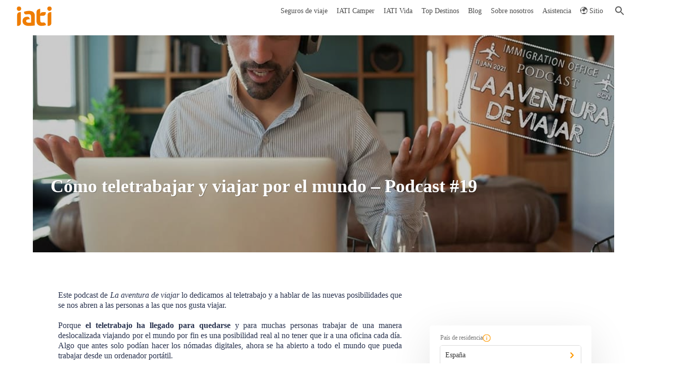

--- FILE ---
content_type: text/html; charset=UTF-8
request_url: https://www.iatiseguros.com/blog/podcast-19-teletrabajar/
body_size: 25054
content:
<!DOCTYPE html>
<html lang="es">

<head><script>if(navigator.userAgent.match(/MSIE|Internet Explorer/i)||navigator.userAgent.match(/Trident\/7\..*?rv:11/i)){var href=document.location.href;if(!href.match(/[?&]nowprocket/)){if(href.indexOf("?")==-1){if(href.indexOf("#")==-1){document.location.href=href+"?nowprocket=1"}else{document.location.href=href.replace("#","?nowprocket=1#")}}else{if(href.indexOf("#")==-1){document.location.href=href+"&nowprocket=1"}else{document.location.href=href.replace("#","&nowprocket=1#")}}}}</script><script>class RocketLazyLoadScripts{constructor(e){this.triggerEvents=e,this.eventOptions={passive:!0},this.userEventListener=this.triggerListener.bind(this),this.delayedScripts={normal:[],async:[],defer:[]},this.allJQueries=[]}_addUserInteractionListener(e){this.triggerEvents.forEach((t=>window.addEventListener(t,e.userEventListener,e.eventOptions)))}_removeUserInteractionListener(e){this.triggerEvents.forEach((t=>window.removeEventListener(t,e.userEventListener,e.eventOptions)))}triggerListener(){this._removeUserInteractionListener(this),"loading"===document.readyState?document.addEventListener("DOMContentLoaded",this._loadEverythingNow.bind(this)):this._loadEverythingNow()}async _loadEverythingNow(){this._delayEventListeners(),this._delayJQueryReady(this),this._handleDocumentWrite(),this._registerAllDelayedScripts(),this._preloadAllScripts(),await this._loadScriptsFromList(this.delayedScripts.normal),await this._loadScriptsFromList(this.delayedScripts.defer),await this._loadScriptsFromList(this.delayedScripts.async),await this._triggerDOMContentLoaded(),await this._triggerWindowLoad(),window.dispatchEvent(new Event("rocket-allScriptsLoaded"))}_registerAllDelayedScripts(){document.querySelectorAll("script[type=rocketlazyloadscript]").forEach((e=>{e.hasAttribute("src")?e.hasAttribute("async")&&!1!==e.async?this.delayedScripts.async.push(e):e.hasAttribute("defer")&&!1!==e.defer||"module"===e.getAttribute("data-rocket-type")?this.delayedScripts.defer.push(e):this.delayedScripts.normal.push(e):this.delayedScripts.normal.push(e)}))}async _transformScript(e){return await this._requestAnimFrame(),new Promise((t=>{const n=document.createElement("script");let r;[...e.attributes].forEach((e=>{let t=e.nodeName;"type"!==t&&("data-rocket-type"===t&&(t="type",r=e.nodeValue),n.setAttribute(t,e.nodeValue))})),e.hasAttribute("src")?(n.addEventListener("load",t),n.addEventListener("error",t)):(n.text=e.text,t()),e.parentNode.replaceChild(n,e)}))}async _loadScriptsFromList(e){const t=e.shift();return t?(await this._transformScript(t),this._loadScriptsFromList(e)):Promise.resolve()}_preloadAllScripts(){var e=document.createDocumentFragment();[...this.delayedScripts.normal,...this.delayedScripts.defer,...this.delayedScripts.async].forEach((t=>{const n=t.getAttribute("src");if(n){const t=document.createElement("link");t.href=n,t.rel="preload",t.as="script",e.appendChild(t)}})),document.head.appendChild(e)}_delayEventListeners(){let e={};function t(t,n){!function(t){function n(n){return e[t].eventsToRewrite.indexOf(n)>=0?"rocket-"+n:n}e[t]||(e[t]={originalFunctions:{add:t.addEventListener,remove:t.removeEventListener},eventsToRewrite:[]},t.addEventListener=function(){arguments[0]=n(arguments[0]),e[t].originalFunctions.add.apply(t,arguments)},t.removeEventListener=function(){arguments[0]=n(arguments[0]),e[t].originalFunctions.remove.apply(t,arguments)})}(t),e[t].eventsToRewrite.push(n)}function n(e,t){let n=e[t];Object.defineProperty(e,t,{get:()=>n||function(){},set(r){e["rocket"+t]=n=r}})}t(document,"DOMContentLoaded"),t(window,"DOMContentLoaded"),t(window,"load"),t(window,"pageshow"),t(document,"readystatechange"),n(document,"onreadystatechange"),n(window,"onload"),n(window,"onpageshow")}_delayJQueryReady(e){let t=window.jQuery;Object.defineProperty(window,"jQuery",{get:()=>t,set(n){if(n&&n.fn&&!e.allJQueries.includes(n)){n.fn.ready=n.fn.init.prototype.ready=function(t){e.domReadyFired?t.bind(document)(n):document.addEventListener("rocket-DOMContentLoaded",(()=>t.bind(document)(n)))};const t=n.fn.on;n.fn.on=n.fn.init.prototype.on=function(){if(this[0]===window){function e(e){return e.split(" ").map((e=>"load"===e||0===e.indexOf("load.")?"rocket-jquery-load":e)).join(" ")}"string"==typeof arguments[0]||arguments[0]instanceof String?arguments[0]=e(arguments[0]):"object"==typeof arguments[0]&&Object.keys(arguments[0]).forEach((t=>{delete Object.assign(arguments[0],{[e(t)]:arguments[0][t]})[t]}))}return t.apply(this,arguments),this},e.allJQueries.push(n)}t=n}})}async _triggerDOMContentLoaded(){this.domReadyFired=!0,await this._requestAnimFrame(),document.dispatchEvent(new Event("rocket-DOMContentLoaded")),await this._requestAnimFrame(),window.dispatchEvent(new Event("rocket-DOMContentLoaded")),await this._requestAnimFrame(),document.dispatchEvent(new Event("rocket-readystatechange")),await this._requestAnimFrame(),document.rocketonreadystatechange&&document.rocketonreadystatechange()}async _triggerWindowLoad(){await this._requestAnimFrame(),window.dispatchEvent(new Event("rocket-load")),await this._requestAnimFrame(),window.rocketonload&&window.rocketonload(),await this._requestAnimFrame(),this.allJQueries.forEach((e=>e(window).trigger("rocket-jquery-load"))),window.dispatchEvent(new Event("rocket-pageshow")),await this._requestAnimFrame(),window.rocketonpageshow&&window.rocketonpageshow()}_handleDocumentWrite(){const e=new Map;document.write=document.writeln=function(t){const n=document.currentScript,r=document.createRange(),i=n.parentElement;let o=e.get(n);void 0===o&&(o=n.nextSibling,e.set(n,o));const a=document.createDocumentFragment();r.setStart(a,0),a.appendChild(r.createContextualFragment(t)),i.insertBefore(a,o)}}async _requestAnimFrame(){return new Promise((e=>requestAnimationFrame(e)))}static run(){const e=new RocketLazyLoadScripts(["keydown","mousemove","touchmove","touchstart","touchend","wheel"]);e._addUserInteractionListener(e)}}RocketLazyLoadScripts.run();
</script>
    <meta charset="UTF-8">
    <meta name="viewport" content="width=device-width, initial-scale=1.0, maximum-scale=1.0,user-scalable=0" />
    <link rel="profile" href="https://gmpg.org/xfn/11">
    
    <link rel="icon" href="https://static.iatiseguros.pt/common/icons/cropped-logo-iati-solo-favicon-todo-1-32x32.png" sizes="32x32">
    <script data-minify="1" src="https://www.iatiseguros.com/wp-content/cache/min/1/jquery-3.3.1.slim.min.js?ver=1768403634" crossorigin="anonymous"></script>
    <script type="rocketlazyloadscript" data-minify="1" src="https://www.iatiseguros.com/wp-content/cache/min/1/ajax/libs/popper.js/1.14.7/umd/popper.min.js?ver=1768403634" crossorigin="anonymous" defer></script>
    <script data-minify="1" src="https://www.iatiseguros.com/wp-content/cache/min/1/bootstrap/4.3.1/js/bootstrap.min.js?ver=1768403634" crossorigin="anonymous"></script>
            <meta name="facebook-domain-verification" content="zhyptat35bjos4xw5foh6o83reg4r0" />
        <!-- anti-flicker snippet (recommended)  -->
    <style>
        .async-hide {
            opacity: 0 !important
        }
    </style>

    <!-- GET refererInfo -->
    <script type="rocketlazyloadscript" data-rocket-type="text/javascript">
        (() => {
            const setCookie = (cName, value, seconds = 0) => {
                let cookie = `${cName}=${encodeURIComponent(value)}`;
                const date = new Date();
                date.setTime(date.getTime() + seconds);
                cookie += `; expires=${date.toUTCString()}`;
                document.cookie = `${cookie}; path=/`;
            };

            const deleteCookie = cName => (setCookie(cName, '', -1));

            const getCookie = (cName) => {
                const value = document.cookie.match(`(?:^|;)\\s*${cName}=([^;]*)`);
                return (value) ? decodeURIComponent(value[1]) : null;
            };

            const queryParams = new URLSearchParams(window.location.search);
            const travelInfoQP = [...queryParams.entries()].reduce((accumulator, currentValue) => {
                accumulator[currentValue[0]] = currentValue[1];
                return accumulator;
            }, {});

            const daySeconds = 24 * 60 * 60 * 1000;

            if (travelInfoQP.refererInfo) {
                setCookie('refererInfo', travelInfoQP.refererInfo, daySeconds);
                setCookie('refererCode', travelInfoQP.r, daySeconds);
                deleteCookie('discount');
            } else if (travelInfoQP.r) {
                const referer = {
                    collaborator: travelInfoQP.r,
                    campaign: travelInfoQP.cmp || undefined
                };

                const refererInfo = btoa(escape(encodeURIComponent(JSON.stringify(referer))));
                setCookie('refererInfo', refererInfo, daySeconds);
                setCookie('refererCode', travelInfoQP.r, daySeconds);
                deleteCookie('discount');
            }

            if (travelInfoQP.cr) {
                const client_reference = travelInfoQP.cr;
                setCookie('clientReference', client_reference, daySeconds);
            };

            if (travelInfoQP.discount) {
                setCookie('discount', travelInfoQP.discount, daySeconds);
                deleteCookie('refererInfo');
            }
        })()
    </script>
    <script type="text/javascript" defer>
        window.onload = () => {
            let URL = 'https://api.iatiseguros.com';
            const isDev = location.host.indexOf('dev') > -1;
            const isStg = location.host.indexOf('stg') > -1;
            URL = isDev ? 'https://dev-api.iatiseguros.com' : isStg ? 'https://stg-api.iatiseguros.com' : URL;
            const purchaseEnv = isDev ? '/develop' : isStg ? '/staging' : '/prod';
            const miniPurchaseTunnel = document.getElementById('mini-form-policy');
            const mainPurchaseTunnel = document.getElementById('main-form-policy');

            const espConfig = {
                site: 1,
                lang: "es",
                country: {
                    id: 1,
                    name: "Spain"
                }
            };
            const ptConfig = {
                site: 2,
                lang: "pt",
                country: {
                    id: 190,
                    name: "Portugal"
                }
            };
            const ukConfig = {
                site: 3,
                lang: "en",
                country: {
                    id: 1,
                    name: "Spain"
                }
            };
            const deConfig = {
                site: 6,
                lang: "de",
                country: {
                    id: 5,
                    name: "Germany"
                }
            };

            if (!miniPurchaseTunnel && !mainPurchaseTunnel) return;

            if (location.host.indexOf('.com') > 0) window.iati = espConfig;
            else if (location.host.indexOf('.pt') > 0) window.iati = ptConfig;
            else if (location.host.indexOf('.co.uk') > 0) window.iati = ukConfig;
            else window.iati = deConfig;
            const head = document.getElementsByTagName('head')[0];
            // is_page(array('seguros-viaje', 'seguros-viagens', 'products', 'reiseversicherung'))
                            // CSS
                const link = document.createElement('link');
                link.setAttribute('id', 'iati-script');
                link.rel = 'stylesheet';
                link.href = `https://ptunnel.iatiseguros.com${purchaseEnv}/purchase-tunnel.css?rq=`+Date.now();
                head.appendChild(link);

                // JS
                const script = document.createElement('script');
                script.type = 'text/javascript';
                script.src = `https://ptunnel.iatiseguros.com${purchaseEnv}/purchase-tunnel.js?rq=`+Date.now();
                script.defer = '';
                head.appendChild(script);
            
            const optimizeScript = document.createElement('script');
            optimizeScript.type = 'text/javascript';
            optimizeScript.src = `https://www.googleoptimize.com/optimize.js?id=${getOptimizeTagBySite()}`;
            optimizeScript.defer = '';
            head.appendChild(optimizeScript);

        };
    </script>

    <!-- Google Tag Manager -->
            <script>
            (function(w, d, s, l, i) {
                w[l] = w[l] || [];
                w[l].push({
                    'gtm.start': new Date().getTime(),
                    event: 'gtm.js'
                });
                var f = d.getElementsByTagName(s)[0],
                    j = d.createElement(s),
                    dl = l != 'dataLayer' ? '&l=' + l : '';
                j.async = true;
                j.src =
                    'https://www.googletagmanager.com/gtm.js?id=' + i + dl;
                f.parentNode.insertBefore(j, f);
            })(window, document, 'script', 'dataLayer', (location.host.indexOf('stg') > -1 || location.host.indexOf('dev')) > -1 ? 'GTM-NQL3P8B' : 'GTM-TZF83VD');
        </script>

        <!-- End Google Tag Manager -->
    <!-- Start of oct8ne code -->
    <script type="rocketlazyloadscript" data-rocket-type="text/javascript" defer>
        var oct8ne = document.createElement("script");
        var {
            hostname,
            href
        } = window.location;
        oct8ne.server = "backoffice-eu.oct8ne.com/";
        oct8ne.type = "text/javascript";
        oct8ne.async = true;
        oct8ne.license = "989F04259A1A3738ED1748C842E3389A";
        oct8ne.src = (document.location.protocol == "https:" ? "https://" : "http://") + "static-eu.oct8ne.com/api/v2/oct8ne-api-2.3.js?" + (Math.round(new Date().getTime() / 86400000));
        oct8ne.baseUrl = `//${hostname}`;

        if (location.host.indexOf('.com') > -1) { //ES
            if (location.pathname.indexOf('/blog/category/blog-seguros-vida/') > -1) { // VIDA
                oct8ne.locale = 'es-ES';
                oct8ne.allowedDepartmentsId = '989';
            } else {
                oct8ne.locale = 'es-ES';
                oct8ne.allowedDepartmentsId = '541';
            }
        }

        if (location.host.indexOf('.pt') > -1) { //PT
            oct8ne.locale = 'pt-PT';
            oct8ne.allowedDepartmentsId = '543';
        }
        if (location.host.indexOf('.co.uk') > -1) { //GB
            oct8ne.locale = 'en-US';
            oct8ne.allowedDepartmentsId = '542';
        }
        if (location.host.indexOf('.de') > -1) { //DE
            oct8ne.locale = 'de-DE';
            oct8ne.allowedDepartmentsId = '2452';
        }

        var s = document.getElementsByTagName("script")[0];
        if (document.cookie.indexOf("oct8ne-room") == -1) {
            setTimeout(insertOct8ne, 5 * 1000);
            // window.addEventListener('mousemove', insertOct8ne);
            // window.addEventListener('scroll', insertOct8ne);
            // window.addEventListener('click', insertOct8ne);
            // window.addEventListener('keydown', insertOct8ne);
            // window.addEventListener('touchstart', insertOct8ne);
        } else {
            insertOct8ne();
        }

        function insertOct8ne() {
            if (!window.oct8neScriptInserted) {
                s.parentNode.insertBefore(oct8ne, s);
                window.oct8neScriptInserted = true;
                window.removeEventListener('mousemove', insertOct8ne);
                window.removeEventListener('scroll', insertOct8ne);
                window.removeEventListener('click', insertOct8ne);
                window.removeEventListener('keydown', insertOct8ne);
                window.removeEventListener('touchstart', insertOct8ne);
            }
        }

        $(document).ready(function() {
            $(document).on('click', '#mainnav-mobi ul.menu > li > .btn-submenu', function() {
                jQuery("#mainnav-mobi ul.menu > li > .btn-submenu.active").not(this).next("ul").slideToggle(300);
                jQuery("#mainnav-mobi ul.menu > li > .btn-submenu").not(this).removeClass("active");
            });

            $(document).on('click', '#mainnav-mobi ul.sub-menu > li > .btn-submenu', function() {
                jQuery("#mainnav-mobi ul.sub-menu > li > .btn-submenu.active").not(this).next("ul").slideToggle(300);
                jQuery("#mainnav-mobi ul.sub-menu > li > .btn-submenu").not(this).removeClass("active");
            });
        });
    </script>
    <!--End of oct8ne code -->
    <link rel="pingback" href="https://www.iatiseguros.com/xmlrpc.php">
    <style media="screen">
        @font-face {
            font-family: "PFBeauSansPro";
            src: url("https://www.iatiseguros.com/wp-content/themes/sydney/fonts/ubuntu-v15-latin-regular.woff");
        }

        @font-face {
            font-family: "PFBeauSansPro";
            src: url("https://www.iatiseguros.com/wp-content/themes/sydney/fonts/ubuntu-v15-latin-700.woff");
            font-weight: bold;
        }
    </style>
    
    <title>Cómo teletrabajar y viajar por el mundo - Podcast #19 | IATI Seguros</title><link rel="stylesheet" href="https://www.iatiseguros.com/wp-content/cache/min/1/73a02a5db52a4810f670fa354dfa68aa.css" media="all" data-minify="1" />
<meta name='robots' content='max-image-preview:large' />

<!-- This site is optimized with the Yoast SEO Premium plugin v12.3 - https://yoast.com/wordpress/plugins/seo/ -->
<meta name="description" content="En este nuevo programa hablamos sobre teletrabajar y viajar con Erika e Iván, nómdas digitales que nos contarán sobre esta forma de vida."/>
<meta name="robots" content="noindex,follow"/>
<meta property="og:locale" content="es_ES" />
<meta property="og:type" content="article" />
<meta property="og:title" content="Cómo teletrabajar y viajar por el mundo - Podcast #19 | IATI Seguros" />
<meta property="og:description" content="En este nuevo programa hablamos sobre teletrabajar y viajar con Erika e Iván, nómdas digitales que nos contarán sobre esta forma de vida." />
<meta property="og:url" content="https://www.iatiseguros.com/blog/podcast-19-teletrabajar/" />
<meta property="og:site_name" content="IATI Seguros" />
<meta property="article:publisher" content="https://www.facebook.com/iatiseguros/" />
<meta property="article:section" content="La Aventura de Viajar, el podcast de IATI" />
<meta property="article:published_time" content="2021-11-05T03:19:59+02:00" />
<meta property="article:modified_time" content="2025-01-15T12:39:00+02:00" />
<meta property="og:updated_time" content="2025-01-15T12:39:00+02:00" />
<meta property="og:image" content="https://media.iatiseguros.com/wp-content/uploads/2021/11/04212017/podcast-teletrabajar.jpg" />
<meta property="og:image:secure_url" content="https://media.iatiseguros.com/wp-content/uploads/2021/11/04212017/podcast-teletrabajar.jpg" />
<meta property="og:image:width" content="1000" />
<meta property="og:image:height" content="565" />
<meta name="twitter:card" content="summary_large_image" />
<meta name="twitter:description" content="En este nuevo programa hablamos sobre teletrabajar y viajar con Erika e Iván, nómdas digitales que nos contarán sobre esta forma de vida." />
<meta name="twitter:title" content="Cómo teletrabajar y viajar por el mundo - Podcast #19 | IATI Seguros" />
<meta name="twitter:site" content="@iatiseguros" />
<meta name="twitter:image" content="https://media.iatiseguros.com/wp-content/uploads/2021/11/04212017/podcast-teletrabajar.jpg" />
<meta name="twitter:creator" content="@iatiseguros" />
<!-- / Yoast SEO Premium plugin. -->

<link rel='dns-prefetch' href='//www.google.com' />
<link rel='dns-prefetch' href='//fonts.googleapis.com' />
<link rel='dns-prefetch' href='//media.iatiseguros.com' />
<link rel='dns-prefetch' href='//static.iatiseguros.pt' />
<link rel='dns-prefetch' href='//stg-documents.iatiseguros.com' />
<link rel='dns-prefetch' href='//ptunnel.iatiseguros.com' />
<link rel='dns-prefetch' href='//static.iatiseguros.com' />

<style type="text/css">
img.wp-smiley,
img.emoji {
	display: inline !important;
	border: none !important;
	box-shadow: none !important;
	height: 1em !important;
	width: 1em !important;
	margin: 0 .07em !important;
	vertical-align: -0.1em !important;
	background: none !important;
	padding: 0 !important;
}
</style>
	


<style id='sydney-style-inline-css' type='text/css'>
.site-header { background-color:rgba(0,0,0,0.9);}
.site-title { font-size:32px; }
.site-description { font-size:16px; }
#mainnav ul li a { font-size:14px; }
h1 { font-size:52px; }
h2 { font-size:42px; }
h3 { font-size:32px; }
h4 { font-size:25px; }
h5 { font-size:20px; }
h6 { font-size:18px; }
body { font-size:16px; }
.single .hentry .title-post { font-size:36px; }
.header-image { background-size:cover;}
.header-image { height:700px; }
.site-header.float-header { background-color:rgba(0,0,0,0.9);}
@media only screen and (max-width: 1024px) { .site-header { background-color:#000000;}}
.site-title a, .site-title a:hover { color:#ffffff}
.site-description { color:#ffffff}
#mainnav ul li a, #mainnav ul li::before { color:#ffffff}
#mainnav .sub-menu li a { color:#ffffff}
#mainnav .sub-menu li a { background:#1c1c1c}
.text-slider .maintitle, .text-slider .subtitle { color:#ffffff}
body { color:#47425d}
#secondary { background-color:#ffffff}
#secondary, #secondary a, #secondary .widget-title { color:#767676}
.footer-widgets { background-color:#252525}
.btn-menu { color:#ffffff}
#mainnav ul li a:hover { color:#d65050}
.site-footer { background-color:#1c1c1c}
.overlay { background-color:#000000}
.page-wrap { padding-top:83px;}
.page-wrap { padding-bottom:100px;}
@media only screen and (max-width: 1025px) {		
			.mobile-slide {
				display: block;
			}
			.slide-item {
				background-image: none !important;
			}
			.header-slider {
			}
			.slide-item {
				height: auto !important;
			}
			.slide-inner {
				min-height: initial;
			} 
		}
@media only screen and (max-width: 780px) { 
    	h1 { font-size: 32px;}
		h2 { font-size: 28px;}
		h3 { font-size: 22px;}
		h4 { font-size: 18px;}
		h5 { font-size: 16px;}
		h6 { font-size: 14px;}
    }

</style>



<!--[if lte IE 9]>
<link rel='stylesheet' id='sydney-ie9-css'  href='https://www.iatiseguros.com/wp-content/themes/sydney/css/ie9.css?ver=5.8.1' type='text/css' media='all' />
<![endif]-->
<style id='rocket-lazyload-inline-css' type='text/css'>
.rll-youtube-player{position:relative;padding-bottom:56.23%;height:0;overflow:hidden;max-width:100%;}.rll-youtube-player iframe{position:absolute;top:0;left:0;width:100%;height:100%;z-index:100;background:0 0}.rll-youtube-player img{bottom:0;display:block;left:0;margin:auto;max-width:100%;width:100%;position:absolute;right:0;top:0;border:none;height:auto;cursor:pointer;-webkit-transition:.4s all;-moz-transition:.4s all;transition:.4s all}.rll-youtube-player img:hover{-webkit-filter:brightness(75%)}.rll-youtube-player .play{height:72px;width:72px;left:50%;top:50%;margin-left:-36px;margin-top:-36px;position:absolute;background:url(https://www.iatiseguros.com/wp-content/plugins/wp-rocket/assets/img/youtube.png) no-repeat;cursor:pointer}
</style>
<script type='text/javascript' src='https://www.iatiseguros.com/wp-includes/js/jquery/jquery.min.js?ver=3.6.0' id='jquery-core-js'></script>
<script type='text/javascript' src='https://www.iatiseguros.com/wp-includes/js/jquery/jquery-migrate.min.js?ver=3.3.2' id='jquery-migrate-js' defer></script>
<script type="rocketlazyloadscript" data-minify="1" data-rocket-type='text/javascript' src='https://www.iatiseguros.com/wp-content/cache/min/1/wp-content/plugins/hreflang-tags-for-wordpress/assets/js/hreflang-tags-pro.js?ver=1768403634' id='hreflang_pro_tags_js-js' defer></script>
<link rel="https://api.w.org/" href="https://www.iatiseguros.com/wp-json/" /><link rel="alternate" type="application/json" href="https://www.iatiseguros.com/wp-json/wp/v2/posts/36222" /><link rel="EditURI" type="application/rsd+xml" title="RSD" href="https://www.iatiseguros.com/xmlrpc.php?rsd" />
<link rel="wlwmanifest" type="application/wlwmanifest+xml" href="https://www.iatiseguros.com/wp-includes/wlwmanifest.xml" /> 
<meta name="generator" content="WordPress 5.8.1" />
<link rel='shortlink' href='https://www.iatiseguros.com/?p=36222' />
<link rel="alternate" type="application/json+oembed" href="https://www.iatiseguros.com/wp-json/oembed/1.0/embed?url=https%3A%2F%2Fwww.iatiseguros.com%2Fblog%2Fpodcast-19-teletrabajar%2F" />
<link rel="alternate" type="text/xml+oembed" href="https://www.iatiseguros.com/wp-json/oembed/1.0/embed?url=https%3A%2F%2Fwww.iatiseguros.com%2Fblog%2Fpodcast-19-teletrabajar%2F&#038;format=xml" />
<script type="application/ld+json" data-source="DataFeed:WordPress" data-schema="36222-post-Default">{"@context":"https:\/\/schema.org\/","@type":"BlogPosting","@id":"https:\/\/www.iatiseguros.com\/blog\/podcast-19-teletrabajar\/#BlogPosting","mainEntityOfPage":"https:\/\/www.iatiseguros.com\/blog\/podcast-19-teletrabajar\/","headline":"C\u00f3mo teletrabajar y viajar por el mundo &#8211; Podcast #19","name":"C\u00f3mo teletrabajar y viajar por el mundo &#8211; Podcast #19","description":"En este nuevo programa hablamos sobre teletrabajar y viajar con Erika e Iv\u00e1n, n\u00f3mdas digitales que nos contar\u00e1n sobre esta forma de vida.","datePublished":"2021-11-05","dateModified":"2025-01-15","author":{"@type":"Person","@id":"https:\/\/www.iatiseguros.com\/blog\/author\/jairo\/#Person","name":"IATI Blog","url":"https:\/\/www.iatiseguros.com\/blog\/author\/jairo\/","identifier":13,"image":{"@type":"ImageObject","@id":"https:\/\/secure.gravatar.com\/avatar\/acaa9ad0a426ac71e983404e750b2b8b?s=96&d=mm&r=g","url":"https:\/\/secure.gravatar.com\/avatar\/acaa9ad0a426ac71e983404e750b2b8b?s=96&d=mm&r=g","height":96,"width":96}},"image":{"@type":"ImageObject","@id":"https:\/\/media.iatiseguros.com\/wp-content\/uploads\/2021\/11\/04212017\/podcast-teletrabajar.jpg","url":"https:\/\/media.iatiseguros.com\/wp-content\/uploads\/2021\/11\/04212017\/podcast-teletrabajar.jpg","height":565,"width":1000},"url":"https:\/\/www.iatiseguros.com\/blog\/podcast-19-teletrabajar\/","about":["La Aventura de Viajar, el podcast de IATI"],"wordCount":756}</script>

<link rel="preload" as="font" href="https://www.iatiseguros.com/wp-content/themes/sydney/fonts/ubuntu-v15-latin-regular.woff" crossorigin>
<link rel="preload" as="font" href="https://www.iatiseguros.com/wp-content/themes/sydney/fonts/ubuntu-v15-latin-700.woff" crossorigin><link rel="icon" href="https://media.iatiseguros.com/wp-content/uploads/2019/03/18124238/cropped-logo-iati-solo-favicon-todo-1-32x32.png" sizes="32x32" />
<link rel="icon" href="https://media.iatiseguros.com/wp-content/uploads/2019/03/18124238/cropped-logo-iati-solo-favicon-todo-1-192x192.png" sizes="192x192" />
<link rel="apple-touch-icon" href="https://media.iatiseguros.com/wp-content/uploads/2019/03/18124238/cropped-logo-iati-solo-favicon-todo-1-180x180.png" />
<meta name="msapplication-TileImage" content="https://media.iatiseguros.com/wp-content/uploads/2019/03/18124238/cropped-logo-iati-solo-favicon-todo-1-270x270.png" />
<noscript><style id="rocket-lazyload-nojs-css">.rll-youtube-player, [data-lazy-src]{display:none !important;}</style></noscript>    
    <script data-minify="1" type="text/javascript" src="https://www.iatiseguros.com/wp-content/cache/min/1/bootstrap/v5/tp.widget.bootstrap.min.js?ver=1768403634" async></script>
            <link rel="preload" as="image" href="https://media.iatiseguros.com/wp-content/uploads/2021/11/04212017/podcast-teletrabajar.jpg">
        <meta charset="utf-8">
</head>

<body class="post-template-default single single-post postid-36222 single-format-standard group-blog elementor-default" style="position:relative;">
            <!-- Google Tag Manager (noscript) -->
                    <noscript><iframe src="https://www.googletagmanager.com/ns.html?id=GTM-NQL3P8B" height="0" width="0" style="display:none;visibility:hidden"></iframe></noscript>
                <!-- End Google Tag Manager (noscript) -->
        	<div >
	</div>
	
    <div id="page" class="hfeed site">
        <a class="skip-link screen-reader-text" href="#content">
            Saltar al contenido        </a>

        
	<div class="header-clone"></div>

	
        <header id="masthead" class="site-header" role="banner">
            <div class="header-wrap">
                <div style="position:relative;padding: 5px 30px;">
                    <div class="row" style="align-items: center;">
                        <div class="col-md-2 col-sm-8 col-xs-12 icon-nav">
                                                            <a href="https://www.iatiseguros.com/" title="IATI Seguros">
                                                                            <img class="site-logo" src="https://static.iatiseguros.com/common/icons/logo-iati-flat-orange.svg" alt="IATI Seguros" />
                                                                    </a>
                                                    </div>
                        <div class="col-md-10 col-sm-4 col-xs-12 menu-nav">
                            <div class="btn-menu"></div>
                            <nav id="mainnav" class="mainnav" role="navigation">
                                <div class="menu-main-menu-container"><ul id="menu-main-menu" class="menu"><li id="menu-item-11" class="menu-item menu-item-type-custom menu-item-object-custom menu-item-has-children menu-item-11"><a href="/seguros-viaje/">Seguros de viaje</a>
<ul class="sub-menu">
	<li id="menu-item-37971" class="menu-item-37971"><a href="https://www.iatiseguros.com/seguros-viaje/37971/seguro-para-autocaravana/">IATI Camper</a></li>
	<li id="menu-item-34012" class="menu-item-34012"><a href="https://www.iatiseguros.com/seguros-viaje/34012/seguro-de-viaje-covid-19-coronavirus-iati-escapadas/">IATI Escapadas</a></li>
	<li id="menu-item-26756" class="menu-item-26756"><a href="https://www.iatiseguros.com/seguros-viaje/26756/seguro-viaje-barato-europa-schengen/">IATI Básico</a></li>
	<li id="menu-item-21593" class="menu-item-21593"><a href="https://www.iatiseguros.com/seguros-viaje/21593/seguro-viaje-iati-estandar/">IATI Estándar</a></li>
	<li id="menu-item-21752" class="menu-item-21752"><a href="https://www.iatiseguros.com/seguros-viaje/21752/seguro-de-viaje-familiar-iati-familia/">IATI Familia</a></li>
	<li id="menu-item-21841" class="menu-item-21841"><a href="https://www.iatiseguros.com/seguros-viaje/21841/seguro-de-viaje-mochilero/">IATI Mochilero</a></li>
	<li id="menu-item-26829" class="menu-item-26829"><a href="https://www.iatiseguros.com/seguros-viaje/26829/seguro-viaje-iati-estrella/">IATI Estrella</a></li>
	<li id="menu-item-26875" class="menu-item-26875"><a href="https://www.iatiseguros.com/seguros-viaje/26875/seguro-viaje-iati-bloggers-grandes-viajeros/">IATI Grandes Viajeros</a></li>
	<li id="menu-item-21457" class="menu-item-21457"><a href="https://www.iatiseguros.com/seguros-viaje/21457/seguro-viaje-anual-iati-multiviajes/">IATI Anual Multiviaje</a></li>
	<li id="menu-item-21717" class="menu-item-21717"><a href="https://www.iatiseguros.com/seguros-viaje/21717/seguros-de-viajes-estudios-anulacion/">IATI Estudios</a></li>
	<li id="menu-item-38897" class="menu-item-38897"><a href="https://www.iatiseguros.com/seguros-viaje/38897/iati-anulacion-premium/">IATI Anulación Premium</a></li>
	<li id="menu-item-56266" class="menu-item menu-item-type-custom menu-item-object-custom menu-item-56266"><a href="/seguros-viaje/">Todos nuestros seguros</a></li>
	<li id="menu-item-22092" class="menu-item menu-item-type-custom menu-item-object-custom menu-item-22092"><a href="/seguro-cancelacion-vuelo-iati-air-help/">IATI Air Help</a></li>
</ul>
</li>
<li id="menu-item-38032" class="menu-item menu-item-type-post_type menu-item-object-productos menu-item-38032"><a target="_blank" rel="noopener" href="https://www.iatiseguros.com/seguros-viaje/37971/seguro-para-autocaravana/">IATI Camper</a></li>
<li id="menu-item-58573" class="menu-item menu-item-type-custom menu-item-object-custom menu-item-58573"><a target="_blank" rel="noopener" href="https://www.iatisegurosvida.com/?utm_source=web&#038;utm_medium=menu-viajes&#038;utm_campaign=lanzamiento">IATI Vida</a></li>
<li id="menu-item-637" class="menu-item menu-item-type-custom menu-item-object-custom menu-item-has-children menu-item-637"><a target="_blank" rel="noopener" href="#">Top Destinos</a>
<ul class="sub-menu">
	<li id="menu-item-59662" class="menu-item menu-item-type-custom menu-item-object-custom menu-item-59662"><a href="https://www.iatiseguros.com/seguros-viaje-eeuu/">Seguro viaje Estados Unidos</a></li>
	<li id="menu-item-59659" class="menu-item menu-item-type-custom menu-item-object-custom menu-item-59659"><a href="https://www.iatiseguros.com/seguro-de-viaje-marruecos/">Seguro viaje Marruecos</a></li>
	<li id="menu-item-59661" class="menu-item menu-item-type-custom menu-item-object-custom menu-item-59661"><a href="https://www.iatiseguros.com/seguro-de-viaje-cuba/">Seguro viaje Cuba</a></li>
	<li id="menu-item-59657" class="menu-item menu-item-type-custom menu-item-object-custom menu-item-59657"><a href="https://www.iatiseguros.com/seguros-viaje-reino-unido/">Seguro viaje Reino Unido</a></li>
	<li id="menu-item-59658" class="menu-item menu-item-type-custom menu-item-object-custom menu-item-59658"><a href="https://www.iatiseguros.com/blog/mejor-seguro-viaje-japon/">Seguro de viaje Japón</a></li>
	<li id="menu-item-59660" class="menu-item menu-item-type-custom menu-item-object-custom menu-item-59660"><a href="https://www.iatiseguros.com/blog/seguro-viaje-tailandia/">Seguro viaje Tailandia</a></li>
	<li id="menu-item-59762" class="menu-item menu-item-type-post_type menu-item-object-page menu-item-59762"><a href="https://www.iatiseguros.com/seguro-de-viaje-indonesia/">Seguro viaje Indonesia</a></li>
	<li id="menu-item-59656" class="menu-item menu-item-type-custom menu-item-object-custom menu-item-59656"><a href="https://www.iatiseguros.com/blog/seguro-viaje-crucero/">Seguro para Cruceros</a></li>
</ul>
</li>
<li id="menu-item-59663" class="menu-item menu-item-type-custom menu-item-object-custom menu-item-59663"><a target="_blank" rel="noopener" href="/blog/">Blog</a></li>
<li id="menu-item-641" class="menu-item menu-item-type-custom menu-item-object-custom menu-item-has-children menu-item-641"><a href="/quienes-somos/">Sobre nosotros</a>
<ul class="sub-menu">
	<li id="menu-item-642" class="menu-item menu-item-type-custom menu-item-object-custom menu-item-642"><a href="/contacto/">Contacto</a></li>
	<li id="menu-item-6546" class="menu-item menu-item-type-custom menu-item-object-custom menu-item-6546"><a href="/quienes-somos/">Quiénes somos</a></li>
	<li id="menu-item-47142" class="menu-item menu-item-type-post_type menu-item-object-page menu-item-47142"><a href="https://www.iatiseguros.com/opiniones-iati/">Opiniones IATI</a></li>
	<li id="menu-item-645" class="menu-item menu-item-type-custom menu-item-object-custom menu-item-645"><a target="_blank" rel="nofollow" href="http://www.premiosiati.com/">Premios IATI</a></li>
	<li id="menu-item-59668" class="menu-item menu-item-type-post_type menu-item-object-page menu-item-59668"><a href="https://www.iatiseguros.com/descuento-iati/">Descuento IATI</a></li>
	<li id="menu-item-36305" class="menu-item menu-item-type-post_type menu-item-object-page menu-item-36305"><a href="https://www.iatiseguros.com/informes-turisticos-iati/">Informes IATI</a></li>
	<li id="menu-item-646" class="menu-item menu-item-type-custom menu-item-object-custom menu-item-646"><a target="_blank" rel="nofollow" href="https://www.iatiacademy.com/">IATI Academy</a></li>
	<li id="menu-item-53189" class="menu-item menu-item-type-post_type menu-item-object-page menu-item-53189"><a rel="nofollow" href="https://www.iatiseguros.com/coworkingfortravelers/">Coworking IATI</a></li>
</ul>
</li>
<li id="menu-item-14191" class="menu-item menu-item-type-custom menu-item-object-custom menu-item-has-children menu-item-14191"><a href="/telefonos-de-asistencia/">Asistencia</a>
<ul class="sub-menu">
	<li id="menu-item-644" class="menu-item menu-item-type-custom menu-item-object-custom menu-item-644"><a rel="nofollow" href="/ayuda-con-tu-expediente/">Ayuda con tu expediente</a></li>
	<li id="menu-item-643" class="menu-item menu-item-type-custom menu-item-object-custom menu-item-643"><a href="/telefonos-de-asistencia/">Teléfonos de asistencia</a></li>
	<li id="menu-item-647" class="menu-item menu-item-type-custom menu-item-object-custom menu-item-647"><a href="/contratar-seguro-de-viaje-preguntas-frecuentes/">Preguntas Frecuentes</a></li>
</ul>
</li>
<li id="menu-item-22385" class="menu-item menu-item-type-custom menu-item-object-custom menu-item-has-children menu-item-22385"><a href="#">🌍 Sitio</a>
<ul class="sub-menu">
	<li id="menu-item-22383" class="menu-item menu-item-type-custom menu-item-object-custom menu-item-22383"><a target="_blank" rel="noopener" href="https://www.iatiseguros.pt/">PT</a></li>
	<li id="menu-item-59504" class="menu-item menu-item-type-custom menu-item-object-custom menu-item-59504"><a target="_blank" rel="noopener" href="https://www.iatiassicurazioni.it/">IT</a></li>
	<li id="menu-item-59498" class="menu-item menu-item-type-custom menu-item-object-custom menu-item-59498"><a target="_blank" rel="noopener" href="https://www.iatiglobal.com/mx/">MX</a></li>
	<li id="menu-item-59500" class="menu-item menu-item-type-custom menu-item-object-custom menu-item-59500"><a target="_blank" rel="noopener" href="https://www.iatiglobal.com/co/">CO</a></li>
	<li id="menu-item-59499" class="menu-item menu-item-type-custom menu-item-object-custom menu-item-59499"><a target="_blank" rel="noopener" href="https://www.iatiglobal.com/pe/">PE</a></li>
	<li id="menu-item-22384" class="menu-item menu-item-type-custom menu-item-object-custom menu-item-22384"><a target="_blank" rel="nofollow" href="https://www.iatitravelinsurance.com/">EN</a></li>
</ul>
</li>
</ul></div>                                                                    <span class="desktop-blog-search-icon" aria-label="Search Icon Link"><svg width="20"
                                            height="20" class="search-icon" role="img" viewBox="2 9 20 5" focusable="false"
                                            aria-label="Search">
                                            <path class="search-icon-path"
                                                d="M15.5 14h-.79l-.28-.27C15.41 12.59 16 11.11 16 9.5 16 5.91 13.09 3 9.5 3S3 5.91 3 9.5 5.91 16 9.5 16c1.61 0 3.09-.59 4.23-1.57l.27.28v.79l5 4.99L20.49 19l-4.99-5zm-6 0C7.01 14 5 11.99 5 9.5S7.01 5 9.5 5 14 7.01 14 9.5 11.99 14 9.5 14z">
                                            </path>
                                        </svg>
                                    </span>
                                    <span class="desktop-blog-search-form">
                                        <form role="search" method="get" class="search-form" action="https://www.iatiseguros.com/">
				<label>
					<span class="screen-reader-text">Buscar:</span>
					<input type="search" class="search-field" placeholder="Buscar &hellip;" value="" name="s" />
				</label>
				<input type="submit" class="search-submit" value="Buscar" />
			</form>                                    </span>
                                                            </nav><!-- #site-navigation -->
                    </div>
                                            <span class="mobile-blog-search-icon" aria-label="Search Icon Link"><svg width="20" height="20" class="search-icon" role="img" viewBox="2 9 20 5" focusable="false" aria-label="Search">
                            <path class="search-icon-path" d="M15.5 14h-.79l-.28-.27C15.41 12.59 16 11.11 16 9.5 16 5.91 13.09 3 9.5 3S3 5.91 3 9.5 5.91 16 9.5 16c1.61 0 3.09-.59 4.23-1.57l.27.28v.79l5 4.99L20.49 19l-4.99-5zm-6 0C7.01 14 5 11.99 5 9.5S7.01 5 9.5 5 14 7.01 14 9.5 11.99 14 9.5 14z"></path></svg>
                        </span>
                        <span class="mobile-blog-search-form" >
                            <form role="search" method="get" class="search-form" action="https://www.iatiseguros.com/">
				<label>
					<span class="screen-reader-text">Buscar:</span>
					<input type="search" class="search-field" placeholder="Buscar &hellip;" value="" name="s" />
				</label>
				<input type="submit" class="search-submit" value="Buscar" />
			</form>                        </span>
                                    </div>
            </div>
        </header><!-- #masthead -->

        
        <div class="sydney-hero-area" style="overflow: unset !important;">
                    </div>

        
            </div>
    <script type="rocketlazyloadscript" defer>
        var isDisplayInputSearch = false
        $(document).ready(function () {

            $('.mobile-blog-search-icon').on('click', function () {
                isDisplayInputSearch = !isDisplayInputSearch;
                isDisplayInputSearch ? $('.mobile-blog-search-form > form').css('display', 'block')
                                     :$('.mobile-blog-search-form > form').css('display', 'none')
            });
            $(document).on('scroll', function () {
                $('.mobile-blog-search-form >form').css('display', 'none');
                if(isDisplayInputSearch){ isDisplayInputSearch = !isDisplayInputSearch;}    
            });
            

            $('.desktop-blog-search-icon').on('click', function () {
                isDisplayInputSearch = !isDisplayInputSearch;
                isDisplayInputSearch ? $('.desktop-blog-search-form > form').css('display', 'block')
                                     : $('.desktop-blog-search-form > form').css('display', 'none')
            });
            $(document).on('scroll', function () {
                $('.desktop-blog-search-form > form').css('display', 'none');
                if(isDisplayInputSearch){ isDisplayInputSearch = !isDisplayInputSearch;}
            });
        });
    </script>
    
    <div id="content" class="page-wrap" style="padding-top: 0px; padding-bottom: 0px;">
            <div class="container content-wrapper"  style="padding-top: 0px; padding-bottom: 0px;">
                <div class="row">
<script type="rocketlazyloadscript" data-rocket-type="text/javascript">
    // social media
    var es = '<a style="margin-right:5px;" href="https://instagram.com/iatiseguros" target="_blank"><img src="https://static.iatiseguros.pt/common/logos/001-instagram.png" alt="instagram-logo"/></a><a style="margin-right:5px;" href="https://twitter.com/iatiseguros" target="_blank"><img src="https://static.iatiseguros.pt/common/logos/002-twitter.png" alt="twitter-logo"/></a><a style="margin-right:5px;" href="https://www.facebook.com/iatiseguros" target="_blank"><img src="https://static.iatiseguros.pt/common/logos/003-facebook.png" alt="facebook-logo"/></a><a style="margin-right:5px;" href="https://www.youtube.com/user/iatiseguros" target="_blank"><img src="https://static.iatiseguros.pt/common/logos/004-youtube.png" alt="youtube-logo"/></a>';
    var pt = '<a style="margin-right:5px;" href="https://instagram.com/iatisegurospt" target="_blank"><img src="https://static.iatiseguros.pt/common/logos/001-instagram.png" alt="instagram-logo"/></a><a style="margin-right:5px;" href="https://www.facebook.com/iatisegurospt" target="_blank"><img src="https://static.iatiseguros.pt/common/logos/003-facebook.png" alt="facebook-logo"/></a><a style="margin-right:5px;" href="https://www.youtube.com/channel/UCzo3UhSEu5bqIquDiDE0nKw" target="_blank"><img src="https://static.iatiseguros.pt/common/logos/004-youtube.png" alt="youtube-logo"/></a>';
    var de = '<a style="margin-right:5px;" href="https://instagram.com/iatireiseversicherung" target="_blank"><img src="https://static.iatiseguros.pt/common/logos/001-instagram.png" alt="instagram-logo"/></a>'
    var children = es;
    children = window.location.origin.search('.pt') > 0 ? pt : window.location.origin.search('.com') > 0 ? es : de;
    var $navBar = $($('.menu-nav')[0]);
    $navBar.removeClass('col-md-10').addClass('col-md-9')
    $navBar.after('<div class="col-md-1 media-nav">' + children + '</div>');
    $($('.site-logo')[0]).attr("src", "https://static-env-resources.s3-eu-west-1.amazonaws.com/common/icons/logo-blog-iati.svg");
            $('.icon-nav a').attr('href', '/blog/')
    </script>

<style media="screen">
    
    /* ## Menu */
    #masthead {
        background-color: #fff !important;
    }

    #masthead ul li.menu-item a {
        color: #4a4a4a;
    }

    #masthead ul li.menu-item a:hover {
        color: #ff9900 !important;
    }


    #masthead ul .menu-item .sub-menu .sub-menu a {
        background: #4a4a4a;
        border-top: 1px solid #4a4a4a;
        color: #fff !important;
    }

    #masthead ul li.menu-item .sub-menu a:hover,
    #masthead ul li.menu-item .sub-menu a {
        color: #fff !important;
    }

    #masthead .media-nav {
        display: flex;
        align-self: center;
        padding: 0;
    }

    #masthead .media-nav a {
        filter: invert(.7);
    }

    /* width */
    #masthead ::-webkit-scrollbar {
        width: 5px;
    }

    #budget-form .selector-info,
    #budget-form .selector-info-2 {
        z-index: 1;
    }

    /* Track */
    #masthead ::-webkit-scrollbar-track {
        box-shadow: inset 20px 0 0px #4a4a4a;
    }

    /* Handle */
    #masthead ::-webkit-scrollbar-thumb {
        background: #000;
        border-radius: 5px;
    }

    /* ## Menu */
    .post-template-default.single-post #content .row {
        display: block !important;
    }

    #top-image .background-img {
        object-fit: cover;
        width: 100vw;
        height: 500px;
        max-width: 1150px;
        display: block;
        margin: auto;
        filter: brightness(80%);
    }

    #top-image .top-image-content {
        margin: auto;
        max-width: 1100px;
    }

    .body-post {
        display: flex;
        margin: auto;
        max-width: 1100px;
    }

    @media (max-width: 615px) {
        .body-post {
            display: block
        }
    }

    .body-post #primary.content-area {
        width: calc(100% - 340px);
        display: inline-block;
        vertical-align: top;
        padding: 55px 55px 55px 25px !important;
        margin-top: 20px;
    }

    .body-post #secondary.widget-area {
        width: 330px;
        max-width: 330px;
        display: inline-block;
        vertical-align: top;
    }

    .author-post-container {
        background-color: #1E222F;
        padding: 24px;
        border-radius: 30px;
        font-size: 13px;
        display: flex;
        gap: 30px;
        margin-top: 24px;
    }



    .author-post-written-by {
        color: #FFFF;
        font-weight: bold;
    }

    .author-post-title {
        color: #FF9900;
        font-weight: bold;
        font-size: 22px;
        margin-bottom: 24px;
    }

    .author-post-description {
        font-size: 13px;
        color: #FFFF;
        line-height: 16.9px;
        padding-bottom: 8px;
    }

    .author-view-profile {
        color: #B7BCCC !important;
        text-decoration: underline !important;
    }

    .author-post-image {
        max-width: 200px;
        height: 200px;
        object-fit: cover;
        border-radius: 10px;
    }

    .author-profile {
        display: flex;
        justify-content: space-between;
        flex-direction: column;
    }

    .author-social-media {
        display: flex;
        align-items: baseline;
        justify-content: center;
    }

    @media screen and (max-width: 900px) {
        .author-post-container {
            flex-direction: column;
        }

        .author-post-image {
            max-width: 100%;
            height: initial;
        }
        .author-social-media {
            margin-top: 16px;
        }

    }

    @media only screen and (max-width: 1200px) {
        .body-post #secondary.custom-form-container {
            width: 100%;
            max-width: 100%;
        }

        .wpforms-title {
            margin-top: 70px !important;
        }

        .post-template-default.single-post #secondary.custom-form-container {
            padding: 35px 20px !important;
            margin-top: 10px;
        }
    }

    .post-template-default.single-post #secondary {
        padding: 45px 0 !important;
        margin-top: 10px;
    }

    .post-template-default.single-post #top-image .title-post.entry-title {
        font-size: 36px !important;
    }

    .post-template-default.single-post #comments {
        padding: 0 !important;
    }

    .mini-form-container {
        width: 330px;
        position: sticky;
        top: 50px;

    }

    a.btn {
        background: #ff9900 !important;
        color: #fff !important;
    }

    @media only screen and (min-width: 1024px) {
        .mini-form-policy-mobile-btn {
            display: none;
        }

    }

    @media only screen and (max-width: 554px) {

        /* ## MENU */
        .header-wrap {
            background: #fff !important;
        }

        .header-wrap .btn-menu:before {
            filter: invert(1);
        }

        #masthead #mainnav-mobi ul li a {
            color: #fff;
        }

        #mainnav-mobi ul ul.sub-menu {
            background: #4a4a4a !important;
            border-top: 1px solid #4a4a4a !important;
        }

        /* ## MENU */
        .body-post #primary.content-area {
            width: 100%;
            padding: 35px 20px !important;
        }

        .iati-title-blog {
            top: 310px !important;
            overflow: hidden;
            text-overflow: ellipsis;
            display: -webkit-box;
            -webkit-box-orient: vertical;
            -webkit-line-clamp: 5;
        }
    }
</style>


    <div id="top-image">
                    <img width="1000" height="565" src="https://media.iatiseguros.com/wp-content/uploads/2021/11/04212017/podcast-teletrabajar.jpg" class="background-img wp-post-image" alt="podcast teletrabajar" srcset="https://media.iatiseguros.com/wp-content/uploads/2021/11/04212017/podcast-teletrabajar.jpg 1000w, https://media.iatiseguros.com/wp-content/uploads/2021/11/04212017/podcast-teletrabajar-300x170.jpg 300w, https://media.iatiseguros.com/wp-content/uploads/2021/11/04212017/podcast-teletrabajar-768x434.jpg 768w, https://media.iatiseguros.com/wp-content/uploads/2021/11/04212017/podcast-teletrabajar-830x469.jpg 830w, https://media.iatiseguros.com/wp-content/uploads/2021/11/04212017/podcast-teletrabajar-230x130.jpg 230w, https://media.iatiseguros.com/wp-content/uploads/2021/11/04212017/podcast-teletrabajar-350x198.jpg 350w, https://media.iatiseguros.com/wp-content/uploads/2021/11/04212017/podcast-teletrabajar-480x271.jpg 480w" sizes="(max-width: 1000px) 100vw, 1000px" />                <div class="top-image-content">
            <h1 class="title-post entry-title iati-title-blog">Cómo teletrabajar y viajar por el mundo &#8211; Podcast #19</h1>        </div>
    </div>

    <section class="body-post">

        <div id="primary" class="content-area">
            <main id="main" class="site-main" role="main">
                <article id="post-36222" class="post-36222 post type-post status-publish format-standard has-post-thumbnail hentry category-podcast-iati">

                    
                    <div class="entry-content" style="line-height: 1.3;">
                        <p style="text-align: justify;">Este podcast de <em>La aventura de viajar</em> lo dedicamos al teletrabajo y a hablar de las nuevas posibilidades que se nos abren a las personas a las que nos gusta viajar.</p>
<p style="text-align: justify;">Porque <strong>el teletrabajo ha llegado para quedarse</strong> y para muchas personas trabajar de una manera deslocalizada viajando por el mundo por fin es una posibilidad real al no tener que ir a una oficina cada día. Algo que antes solo podían hacer los nómadas digitales, ahora se ha abierto a todo el mundo que pueda trabajar desde un ordenador portátil.</p>
<p style="text-align: justify;">¿<strong>Por qué no teletrabajar desde la playa, desde un tranquilo pueblo o desde un lugar en plena naturaleza </strong>en vez desde nuestra casa en plena ciudad? ¿O desde esa localidad o país tan exótico donde siempre has querido vivir una temporada?<span id="more-36222"></span></p>
<p style="text-align: justify;"><img class="aligncenter size-full wp-image-36225" src="data:image/svg+xml,%3Csvg%20xmlns='http://www.w3.org/2000/svg'%20viewBox='0%200%201000%20750'%3E%3C/svg%3E" alt="podcast teletrabajar" width="1000" height="750" data-lazy-srcset="https://media.iatiseguros.com/wp-content/uploads/2021/11/04211754/podcast-teletrabajar-2.jpg 1000w, https://media.iatiseguros.com/wp-content/uploads/2021/11/04211754/podcast-teletrabajar-2-300x225.jpg 300w, https://media.iatiseguros.com/wp-content/uploads/2021/11/04211754/podcast-teletrabajar-2-768x576.jpg 768w, https://media.iatiseguros.com/wp-content/uploads/2021/11/04211754/podcast-teletrabajar-2-830x623.jpg 830w, https://media.iatiseguros.com/wp-content/uploads/2021/11/04211754/podcast-teletrabajar-2-230x173.jpg 230w, https://media.iatiseguros.com/wp-content/uploads/2021/11/04211754/podcast-teletrabajar-2-350x263.jpg 350w, https://media.iatiseguros.com/wp-content/uploads/2021/11/04211754/podcast-teletrabajar-2-480x360.jpg 480w" data-lazy-sizes="(max-width: 1000px) 100vw, 1000px" data-lazy-src="https://media.iatiseguros.com/wp-content/uploads/2021/11/04211754/podcast-teletrabajar-2.jpg" /><noscript><img class="aligncenter size-full wp-image-36225" src="https://media.iatiseguros.com/wp-content/uploads/2021/11/04211754/podcast-teletrabajar-2.jpg" alt="podcast teletrabajar" width="1000" height="750" srcset="https://media.iatiseguros.com/wp-content/uploads/2021/11/04211754/podcast-teletrabajar-2.jpg 1000w, https://media.iatiseguros.com/wp-content/uploads/2021/11/04211754/podcast-teletrabajar-2-300x225.jpg 300w, https://media.iatiseguros.com/wp-content/uploads/2021/11/04211754/podcast-teletrabajar-2-768x576.jpg 768w, https://media.iatiseguros.com/wp-content/uploads/2021/11/04211754/podcast-teletrabajar-2-830x623.jpg 830w, https://media.iatiseguros.com/wp-content/uploads/2021/11/04211754/podcast-teletrabajar-2-230x173.jpg 230w, https://media.iatiseguros.com/wp-content/uploads/2021/11/04211754/podcast-teletrabajar-2-350x263.jpg 350w, https://media.iatiseguros.com/wp-content/uploads/2021/11/04211754/podcast-teletrabajar-2-480x360.jpg 480w" sizes="(max-width: 1000px) 100vw, 1000px" /></noscript></p>
<p style="text-align: justify;">En el podcast de hoy <strong>hablamos con Ivan y Erika, autores del blog</strong> <strong><a href="https://www.viviendoporelmundo.com/" target="_blank" rel="noopener">Viviendo por el mundo</a></strong>. En 2014 se fueron a viajar de mochileros sin fecha de retorno. Tras recorrer Sudamérica, trabajaron en México y Hawaii. Más tarde se establecieron en el Sudeste Asiático para dedicarse a su web, donde documentaron su vuelta al mundo y asesoraron a futuros viajeros. Desde entonces son nómadas digitales, pasando gran parte del año viajando y trabajando por el mundo.</p>
<h2 style="text-align: justify;"><span style="color: #ff9900;">Escuchar el programa</span></h2>
<p style="text-align: justify;"><iframe loading="lazy" id="audio_77511329" style="border: 1px solid #EEE; box-sizing: border-box; width: 100%;" src="about:blank" height="200" frameborder="0" scrolling="no" allowfullscreen="allowfullscreen" data-rocket-lazyload="fitvidscompatible" data-lazy-src="https://www.ivoox.com/player_ej_77511329_4_1.html?c1=ff9900"></iframe><noscript><iframe id="audio_77511329" style="border: 1px solid #EEE; box-sizing: border-box; width: 100%;" src="https://www.ivoox.com/player_ej_77511329_4_1.html?c1=ff9900" height="200" frameborder="0" scrolling="no" allowfullscreen="allowfullscreen"></iframe></noscript></p>
<p style="text-align: justify;">Si lo prefieres puedes escuchar este podcast en <u><a href="https://www.ivoox.com/podcast-aventura-viajar_sq_f11119032_1.html" target="_blank" rel="noopener">iVoox</a></u>, <u><a href="https://podcasts.apple.com/es/podcast/la-aventura-de-viajar/id1542790343" target="_blank" rel="noopener">Apple Podcast</a></u>, <u><a href="https://open.spotify.com/show/0gbJcB1Hem8Pzn91g0wOEr" target="_blank" rel="noopener">Spotify</a></u>, <u><a href="https://music.youtube.com/playlist?list=PLh0BPWXyMc6wNuYKPPysH04AvioKiFU60" target="_blank" rel="noopener">Youtube Music</a></u>, <u><a href="https://podimo.com/es/shows/caac15ba-d044-406f-a68c-0b1b633e02e6" target="_blank" rel="noopener">Podimo</a></u>, <u><a href="https://castbox.fm/va/3580270" target="_blank" rel="noopener">Castbox</a></u>, <u><a href="https://pca.st/podcast/9b1e9030-1ec6-0139-32a5-0acc26574db2" target="_blank" rel="noopener">PocketCast</a></u> o en tu app de podcast favorita (busca “La aventura de viajar”) o en <u><a href="https://www.youtube.com/playlist?list=PLh0BPWXyMc6xUKoobC7jZmHllZCfa3lEJ" target="_blank" rel="noopener">Youtube</a>.</u></p>
<h2 style="text-align: justify;"><span style="color: #ff9900;">Consejos para teletrabajar y viajar por el mundo</span></h2>
<p style="text-align: justify;">Arranca el programa con Erika (min 2:40h), reflexionando <strong>si todo el mundo puede teletrabajar</strong>, si todo el mundo está preparado para ello y, a la vez, viajar. Hablamos de los posibles condicionantes a la hora de tomar la decisión de dar el salto a otro lugar para seguir trabajando en la distancia.</p>
<p style="text-align: justify;">Continúa Iván, sincerándose, y contándonos cuál es <strong>la cara B, lo peor de ser nómada digital</strong> (min 4:23) y teletrabajar. Nos cuenta como al trabajar y a la vez viajar no estás al cien por cien, ni en una ni en otra cosa. En el minuto 6:15, por el contrario, nos cuentan <strong>qué es lo mejor de poder teletrabajar</strong>, tanto a la hora de elegir el lugar para trabajar como de disfrutar del tiempo libre, en lugares muy apetecibles.</p>
<p style="text-align: justify;">Hablamos también de destinos (min 7:48): de <strong>cómo elegir un destino idóneo para teletrabajar</strong>, en función de variables como el tiempo, el coste de vida, diferencia horaria, visados, internet y, sobre todo, que el destino te guste.  Y, también, de destinos, como Canarias, pero otros en Europa, Asia o América. También hablamos del <strong>tiempo mínimo</strong> (min 14:00) que creen que es razonable irse a teletrabajar.</p>
<p style="text-align: justify;"><img class="aligncenter size-full wp-image-36226" src="data:image/svg+xml,%3Csvg%20xmlns='http://www.w3.org/2000/svg'%20viewBox='0%200%201000%20667'%3E%3C/svg%3E" alt="podcast teletrabajar" width="1000" height="667" data-lazy-srcset="https://media.iatiseguros.com/wp-content/uploads/2021/11/04211742/podcast-teletrabajar-3.jpg 1000w, https://media.iatiseguros.com/wp-content/uploads/2021/11/04211742/podcast-teletrabajar-3-300x200.jpg 300w, https://media.iatiseguros.com/wp-content/uploads/2021/11/04211742/podcast-teletrabajar-3-768x512.jpg 768w, https://media.iatiseguros.com/wp-content/uploads/2021/11/04211742/podcast-teletrabajar-3-830x554.jpg 830w, https://media.iatiseguros.com/wp-content/uploads/2021/11/04211742/podcast-teletrabajar-3-230x153.jpg 230w, https://media.iatiseguros.com/wp-content/uploads/2021/11/04211742/podcast-teletrabajar-3-350x233.jpg 350w, https://media.iatiseguros.com/wp-content/uploads/2021/11/04211742/podcast-teletrabajar-3-480x320.jpg 480w" data-lazy-sizes="(max-width: 1000px) 100vw, 1000px" data-lazy-src="https://media.iatiseguros.com/wp-content/uploads/2021/11/04211742/podcast-teletrabajar-3.jpg" /><noscript><img class="aligncenter size-full wp-image-36226" src="https://media.iatiseguros.com/wp-content/uploads/2021/11/04211742/podcast-teletrabajar-3.jpg" alt="podcast teletrabajar" width="1000" height="667" srcset="https://media.iatiseguros.com/wp-content/uploads/2021/11/04211742/podcast-teletrabajar-3.jpg 1000w, https://media.iatiseguros.com/wp-content/uploads/2021/11/04211742/podcast-teletrabajar-3-300x200.jpg 300w, https://media.iatiseguros.com/wp-content/uploads/2021/11/04211742/podcast-teletrabajar-3-768x512.jpg 768w, https://media.iatiseguros.com/wp-content/uploads/2021/11/04211742/podcast-teletrabajar-3-830x554.jpg 830w, https://media.iatiseguros.com/wp-content/uploads/2021/11/04211742/podcast-teletrabajar-3-230x153.jpg 230w, https://media.iatiseguros.com/wp-content/uploads/2021/11/04211742/podcast-teletrabajar-3-350x233.jpg 350w, https://media.iatiseguros.com/wp-content/uploads/2021/11/04211742/podcast-teletrabajar-3-480x320.jpg 480w" sizes="(max-width: 1000px) 100vw, 1000px" /></noscript></p>
<p style="text-align: justify;"><strong>Los alojamientos más indicados para teletrabajar</strong> (min 15:30) forman parte de la conversación y también el <strong>espacio en el que es mejor trabajar</strong> (min 16:45), y qué necesitamos para trabajar bien y de una manera sana.</p>
<p style="text-align: justify;"><strong>Los visados</strong> también aparecen en la conversación (min 20:50) porque es algo que puede preocupar a quien quiera desplazarse unas semanas o meses, así como <strong>los impuestos</strong> y cómo declararlos (min 23:20).</p>
<p style="text-align: justify;">Acabamos el programa hablando del <strong>equipo de trabajo ideal para teletrabajar</strong> (min 24:10) ofreciendo Pablo también algunos consejos personales y también de <strong>qué profesiones son ideales para teletrabajar como nómada digital</strong> (min 26:30)</p>
<p style="text-align: justify;"><img class="aligncenter size-full wp-image-36227" src="data:image/svg+xml,%3Csvg%20xmlns='http://www.w3.org/2000/svg'%20viewBox='0%200%201000%20667'%3E%3C/svg%3E" alt="podcast teletrabajar" width="1000" height="667" data-lazy-srcset="https://media.iatiseguros.com/wp-content/uploads/2021/11/04211729/podcast-teletrabajar-6.jpg 1000w, https://media.iatiseguros.com/wp-content/uploads/2021/11/04211729/podcast-teletrabajar-6-300x200.jpg 300w, https://media.iatiseguros.com/wp-content/uploads/2021/11/04211729/podcast-teletrabajar-6-768x512.jpg 768w, https://media.iatiseguros.com/wp-content/uploads/2021/11/04211729/podcast-teletrabajar-6-830x554.jpg 830w, https://media.iatiseguros.com/wp-content/uploads/2021/11/04211729/podcast-teletrabajar-6-230x153.jpg 230w, https://media.iatiseguros.com/wp-content/uploads/2021/11/04211729/podcast-teletrabajar-6-350x233.jpg 350w, https://media.iatiseguros.com/wp-content/uploads/2021/11/04211729/podcast-teletrabajar-6-480x320.jpg 480w" data-lazy-sizes="(max-width: 1000px) 100vw, 1000px" data-lazy-src="https://media.iatiseguros.com/wp-content/uploads/2021/11/04211729/podcast-teletrabajar-6.jpg" /><noscript><img class="aligncenter size-full wp-image-36227" src="https://media.iatiseguros.com/wp-content/uploads/2021/11/04211729/podcast-teletrabajar-6.jpg" alt="podcast teletrabajar" width="1000" height="667" srcset="https://media.iatiseguros.com/wp-content/uploads/2021/11/04211729/podcast-teletrabajar-6.jpg 1000w, https://media.iatiseguros.com/wp-content/uploads/2021/11/04211729/podcast-teletrabajar-6-300x200.jpg 300w, https://media.iatiseguros.com/wp-content/uploads/2021/11/04211729/podcast-teletrabajar-6-768x512.jpg 768w, https://media.iatiseguros.com/wp-content/uploads/2021/11/04211729/podcast-teletrabajar-6-830x554.jpg 830w, https://media.iatiseguros.com/wp-content/uploads/2021/11/04211729/podcast-teletrabajar-6-230x153.jpg 230w, https://media.iatiseguros.com/wp-content/uploads/2021/11/04211729/podcast-teletrabajar-6-350x233.jpg 350w, https://media.iatiseguros.com/wp-content/uploads/2021/11/04211729/podcast-teletrabajar-6-480x320.jpg 480w" sizes="(max-width: 1000px) 100vw, 1000px" /></noscript></p>
<h2 style="text-align: justify;"><span style="color: #ff9900;">Más información y referencias</span></h2>
<p style="text-align: justify;">En nuestro blog hemos escrito un artículo hablando de <a href="https://www.iatiseguros.com/blog/destinos-nomadas-digitales/" target="_blank" rel="noopener">los mejores destinos para nómadas digitales</a>, que serán de utilidad para el teletrabajo. El libro que hemos mencionado es <em><a href="https://www.lonelyplanet.es/tienda/guias/ilustrados/la-guia-del-nomada-digital" target="_blank" rel="noopener">La guía del nómada digital</a></em> (Ed. Geoplaneta, 2021)</p>
<p style="text-align: justify;">Te recordamos la importancia de viajar con un buen seguro de viajes que te cubra los mil y un problemas que pueden surgir en cualquier viaje. Ten en cuenta que hay un seguro adecuado para cada viaje por eso para destinos más de exploración o naturaleza te recomendamos el <a href="https://www.iatiseguros.com/seguros-viaje/21841/seguro-de-viaje-mochilero/" target="_blank" rel="noopener">IATI Mochilero</a> o para destinos más exóticos, exclusivos o caros tenemos el <a href="https://www.iatiseguros.com/seguros-viaje/26829/seguro-viaje-iati-estrella/" target="_blank" rel="noopener">IATI Estrella</a>. O si estás pensando en teletrabajar o convertirte en nómada digital te interesará nuestro seguro <a href="https://www.iatiseguros.com/seguros-viaje/21457/seguro-viaje-anual-iati-multiviajes/" target="_blank" rel="noopener">Anual Multiviajes</a>.</p>
<p style="text-align: justify;">En este podcast participan:</p>
<ul style="text-align: justify;">
<li>Erika e Iván de <a href="https://www.viviendoporelmundo.com/" target="_blank" rel="noopener">Viviendo por el mundo</a>.</li>
</ul>
<p style="text-align: justify;">Puedes ver qué otros programas de <em>La aventura de viajar</em> que hemos preparado hasta la fecha <a href="https://www.iatiseguros.com/blog/category/podcast-iati/" target="_blank" rel="noopener">pulsando aquí</a>. No olvides suscribirte en tu plataforma de podcast favorita para estar al día de cada nuevo programa.</p>

                        <div class="blog-mobile-background">
                                                            <a class="mini-form-policy-mobile-btn-blog" href="https://www.iatiseguros.com/tunel-de-compra/" title="IATI Seguros">
                                    Calcula tu seguro                                </a>
                                                    </div>

                                            </div><!-- .entry-content -->
                    <!--  -->
                    
                    <footer class="entry-footer">
                                            </footer><!-- .entry-footer -->

                    
                </article><!-- #post-## -->

            </main><!-- #main -->

            
<div id="comments" class="comments-area">

	
	
	
		<div id="respond" class="comment-respond">
		<h3 id="reply-title" class="comment-reply-title">Deja un comentario <small><a rel="nofollow" id="cancel-comment-reply-link" href="/blog/podcast-19-teletrabajar/#respond" style="display:none;">Cancelar respuesta</a></small></h3><form action="https://www.iatiseguros.com/wp-comments-post.php" method="post" id="commentform" class="comment-form" novalidate><p class="comment-notes"><span id="email-notes">Tu dirección de correo electrónico no será publicada.</span> Los campos obligatorios están marcados con <span class="required">*</span></p><p class="comment-form-comment"><label for="comment">Comentario</label> <textarea autocomplete="new-password"  id="a36305e38b"  name="a36305e38b"   cols="45" rows="8" maxlength="65525" required="required"></textarea><textarea id="comment" aria-label="hp-comment" aria-hidden="true" name="comment" autocomplete="new-password" style="padding:0 !important;clip:rect(1px, 1px, 1px, 1px) !important;position:absolute !important;white-space:nowrap !important;height:1px !important;width:1px !important;overflow:hidden !important;" tabindex="-1"></textarea><script type="rocketlazyloadscript" data-noptimize data-rocket-type="text/javascript">document.getElementById("comment").setAttribute( "id", "acc4b78672d3b928d4dfbf9388f219dc" );document.getElementById("a36305e38b").setAttribute( "id", "comment" );</script></p><p class="comment-form-author"><label for="author">Nombre <span class="required">*</span></label> <input id="author" name="author" type="text" value="" size="30" maxlength="245" required='required' /></p>
<p class="comment-form-email"><label for="email">Correo electrónico <span class="required">*</span></label> <input id="email" name="email" type="email" value="" size="30" maxlength="100" aria-describedby="email-notes" required='required' /></p>
<p class="comment-form-url"><label for="url">Web</label> <input id="url" name="url" type="url" value="" size="30" maxlength="200" /></p>
<input type='checkbox' name='privacy' value='privacy-key' class='privacyBox' aria-req='true' style='width: auto'> <p style='display: inline'>He leído y acepto la <a target='blank' href='https://static.iatiseguros.com/es/documentos/Aviso+Privacidad+Blog.pdf'>política de privacidad</a><p><p class="form-submit"><input name="submit" type="submit" id="submit" class="submit" value="Publicar comentario" /> <input type='hidden' name='comment_post_ID' value='36222' id='comment_post_ID' />
<input type='hidden' name='comment_parent' id='comment_parent' value='0' />
</p><p style="display: none;"><input type="hidden" id="akismet_comment_nonce" name="akismet_comment_nonce" value="92b22e976a" /></p><p style="display: none;"><input type="hidden" id="ak_js" name="ak_js" value="94"/></p></form>	</div><!-- #respond -->
	
</div><!-- #comments -->
            <p style="font-size: 10px; text-align: justify;">
                IATI CALZADO CORREDURIA DE SEGUROS S.L. como responsable del tratamiento, le informa que sus datos son recabados con la finalidad de: Recoger los datos de carácter personal que sean obtenidos a través de los formularios de contacto disponibles en la página web de la empresa para el contacto con el solicitante, envío de boletines publicitarios y acciones comerciales en general. La base jurídica para el tratamiento es el consentimiento del interesado. Sus datos no se cederán a terceros salvo obligación legal. Cualquier persona tiene derecho a solicitar el acceso, rectificación, supresión, limitación del tratamiento, oposición o derecho a la portabilidad de sus datos personales, escribiéndonos a la dirección de nuestras oficinas, o enviando un correo electrónico a admin@iatiseguros.com indicando el derecho que desea ejercer. Puede obtener información adicional en nuestra política de privacidad.            </p>
        </div><!-- #primary -->


        
<style>
.search-container-blog {
    margin-top: 30px;
}

@media only screen and (max-width: 768px) {
    .mini-form-container {
        display: none !important;
    }
    .mbl-container {
        display: block !important;
    }
}
</style>

<div id="secondary" class="widget-area col-md-3" role="complementary">
    <div class="mini-form-container">
        <div id="mini-form-policy" class="vertical-form" style="margin-top: 40px;"></div>
                                                </div>

   <!-- <span class="mbl-container" style="display: none;">
        <a class="mini-form-policy-mobile-btn" href="" title="IATI Seguros">
                    </a>
    </span>
    -->
</div><!-- #secondary -->

    </section>


<script type="rocketlazyloadscript" defer >
        $.fn.isInViewport = function() {
        let elementTop = $(this).offset().top;
        let elementBottom = elementTop + $(this).outerHeight();

        let viewportTop = $(window).scrollTop();
        let viewportBottom = viewportTop + $(window).height();

        return elementBottom > viewportTop && elementTop < viewportBottom;
    };
    
    if(!$('.show-tunnel-mobile').length) {
        $(".blog-mobile-background").addClass('is-visible');
    }

    $(window).scroll(function() {
        if ($('#budget-form').length && $('#budget-form').isInViewport()) {
            $(".blog-mobile-background").removeClass('is-visible');
        } else {
            $(".blog-mobile-background").addClass('is-visible');
        }
    });
</script>
                </div>
            </div>
        </div><!-- #content -->

        
                                                            <div>
                    <a target="_blank" href=https://www.iatisegurosvida.com/?utm_source=web&utm_medium=menu-viajes&utm_campaign=lanzamiento><img loading="lazy" style="width: 100%;" src="data:image/svg+xml,%3Csvg%20xmlns='http://www.w3.org/2000/svg'%20viewBox='0%200%200%200'%3E%3C/svg%3E" alt="Banner footer" data-lazy-src="https://media.iatiseguros.com/wp-content/uploads/2025/12/01004651/Banner-prefooter-web_IATI-Vida_1214x300px_con-descuento_final-1.png"><noscript><img loading="lazy" style="width: 100%;" src="https://media.iatiseguros.com/wp-content/uploads/2025/12/01004651/Banner-prefooter-web_IATI-Vida_1214x300px_con-descuento_final-1.png" alt="Banner footer"></noscript> </a>
                </div>
                        <footer id="colophon" class="site-footer" role="contentinfo">
                
                <div style="width: 100%; height: 338px; margin-top: -15px; overflow: hidden;">
                    <iframe src=https://cloud.info.iatiseguros.com/banner-newsletter-uat?Site=es style="width: 100%; height: 100%;" frameborder="0" allowfullscreen></iframe>
                </div>
            
            <section class="footer-section">
            <div class="site-info">
                <div  style="display: flex; flex-direction: column; justify-content: space-between;">
                                            <img style="width: 100px;" class="colophon-img-esp" src="data:image/svg+xml,%3Csvg%20xmlns='http://www.w3.org/2000/svg'%20viewBox='0%200%200%200'%3E%3C/svg%3E" data-lazy-src="https://static.iatiseguros.pt/es/images/Iati_seguros_blanco.png" /><noscript><img style="width: 100px;" class="colophon-img-esp" src="https://static.iatiseguros.pt/es/images/Iati_seguros_blanco.png" /></noscript>
                                        <div style="margin: 30px 0;">
                    <a rel="noopener noreferrer" target="_blank" href="
                                            https://choosemycompany.com/es/opiniones-certificadas/172526.iati-seguros/empleados 
                    ">
                        <img alt="choose-my-company-logo" class="choose-my-company-img" src="data:image/svg+xml,%3Csvg%20xmlns='http://www.w3.org/2000/svg'%20viewBox='0%200%200%200'%3E%3C/svg%3E" data-lazy-src="https://static.iatiseguros.com/common/imgs/choose_my_company.png" /><noscript><img alt="choose-my-company-logo" class="choose-my-company-img" src="https://static.iatiseguros.com/common/imgs/choose_my_company.png" /></noscript>
                    </a>
                        <div class="footer-title-app">Descarga <a style='text-decoration: underline;' href='/app-seguros-viaje/'>nuestra app</a></div>
                            <div class="wrapper-app-cta">
                                                        <a rel="noopener noreferrer" target="_blank" href="https://apps.apple.com/es/app/iati/id6449665146">
                                <img alt="app-ios-logo" src="data:image/svg+xml,%3Csvg%20xmlns='http://www.w3.org/2000/svg'%20viewBox='0%200%200%200'%3E%3C/svg%3E" data-lazy-src="https://static.iatiseguros.com/common/imgs/app_ios_es_white.png" /><noscript><img alt="app-ios-logo" src="https://static.iatiseguros.com/common/imgs/app_ios_es_white.png" /></noscript>
                            </a>
                            <a rel="noopener noreferrer" target="_blank" href="https://play.google.com/store/apps/details?id=com.iatiseguros.iati">
                                <img alt="app-android-logo" src="data:image/svg+xml,%3Csvg%20xmlns='http://www.w3.org/2000/svg'%20viewBox='0%200%200%200'%3E%3C/svg%3E" data-lazy-src="https://static.iatiseguros.com/common/imgs/app_android_es_white.png" /><noscript><img alt="app-android-logo" src="https://static.iatiseguros.com/common/imgs/app_android_es_white.png " /></noscript>
                            </a>
                                                        </div>
                    </div>
                </div>
                                    <div >
                        <h4 class="section-title"><a href="/seguros-viaje/">Seguro de Viaje</a></h4>
                        <ul style="list-style-type: none;">
                                                                                        <li class="section-link"><a href="https://www.iatiseguros.com/seguros-viaje/37971/seguro-para-autocaravana/"><span>IATI Camper</span></a></li>
                                                            <li class="section-link"><a href="https://www.iatiseguros.com/seguros-viaje/34012/seguro-de-viaje-covid-19-coronavirus-iati-escapadas/"><span>IATI Escapadas</span></a></li>
                                                            <li class="section-link"><a href="https://www.iatiseguros.com/seguros-viaje/26756/seguro-viaje-barato-europa-schengen/"><span>IATI Básico</span></a></li>
                                                            <li class="section-link"><a href="https://www.iatiseguros.com/seguros-viaje/21593/seguro-viaje-iati-estandar/"><span>IATI Estándar</span></a></li>
                                                            <li class="section-link"><a href="https://www.iatiseguros.com/seguros-viaje/21752/seguro-de-viaje-familiar-iati-familia/"><span>IATI Familia</span></a></li>
                                                            <li class="section-link"><a href="https://www.iatiseguros.com/seguros-viaje/21841/seguro-de-viaje-mochilero/"><span>IATI Mochilero</span></a></li>
                                                            <li class="section-link"><a href="https://www.iatiseguros.com/seguros-viaje/26829/seguro-viaje-iati-estrella/"><span>IATI Estrella</span></a></li>
                                                            <li class="section-link"><a href="https://www.iatiseguros.com/seguros-viaje/26875/seguro-viaje-iati-bloggers-grandes-viajeros/"><span>IATI Grandes Viajeros</span></a></li>
                                                            <li class="section-link"><a href="https://www.iatiseguros.com/seguros-viaje/21457/seguro-viaje-anual-iati-multiviajes/"><span>IATI Anual Multiviaje</span></a></li>
                                                            <li class="section-link"><a href="https://www.iatiseguros.com/seguros-viaje/21717/seguros-de-viajes-estudios-anulacion/"><span>IATI Estudios</span></a></li>
                                                        <!--                                 <li><a href="/seguro-de-viaje-covid/"><span style="color: white">IATI Seguros Covid</span></a></li>
                             -->
                        </ul>
                    </div>
                                <div >
                    <h4 class="section-title">Sobre nosotros</h4>
                    <ul style="list-style-type: none;">
                                                    <li class="section-link"><a target="_blank" href="https://www.iatisegurosvida.com/"><span>Seguros de Vida</span></a></li>
                            <li class="section-link"><a target="_blank" href="https://www.iatiseguros.com/seguros-profesionales/"><span>Seguros Profesionales</span></a></li>
                            <li class="section-link"><a target="_blank" href="https://www.iatiseguros.com/seguros-particulares/"><span>Seguros Particulares</span></a></li>
												                            <li class="section-link"><a target="_blank"  href="https://www.iatiseguros.com/blog/"><span>Blog de Viajes</span></a></li>
                                                
                        <li class="section-link"><a class="cky-banner-element"><span class="cookies-settings-li">Configuración de cookies</a></li>
                         <li class="section-link"><a target="_blank" rel="nofollow" href="https://www.iatiseguros.com/alta-colaboradores/"><span>Alta colaborador</span></a></li>                          <li class="section-link"><a target="_blank" rel="nofollow" href="https://myiati.com/es-ES"><span>Acceso colaboradores</span></a></li>                     </ul>
                </div>
                <div >
                <h4 class="section-title">Destinos de interés</h4>
                <ul style="list-style-type: none;">
                <li class="section-link"><a target="_blank" href="https://www.iatiseguros.com/blog/seguro-viaje-estados-unidos-eeuu/"><span>Seguro de viaje a Estados Unidos</span></a></li>
                    <li class="section-link"><a target="_blank" href="https://www.iatiseguros.com/blog/seguro-viaje-tailandia/"><span>Seguro de viaje a Tailandia</span></a></li>
                    <li class="section-link"><a target="_blank" href="https://www.iatiseguros.com/blog/seguro-viaje-mexico/"><span>Seguro de viaje a México</span></a></li>
                    <li class="section-link"><a target="_blank" href="https://www.iatiseguros.com/blog/seguro-medico-viaje-cuba/"><span>Seguro de viaje a Cuba</span></a></li>
                    <li class="section-link"><a target="_blank" href="https://www.iatiseguros.com/blog/seguro-viaje-costa-rica/"><span>Seguro de viaje a Costa Rica</span></a></li>
                    <li class="section-link"><a target="_blank" href="https://www.iatiseguros.com/blog/seguro-viaje-reino-unido/"><span>Seguro de viaje a Reino Unido</span></a></li>
                    <li class="section-link"><a target="_blank" href="https://www.iatiseguros.com/blog/seguro-viaje-argentina/"><span>Seguro de viaje a Argentina</span></a></li>
                    <li class="section-link"><a target="_blank" href="https://www.iatiseguros.com/blog/seguro-viaje-colombia/"><span>Seguro de viaje a Colombia</span></a></li>
                    <li class="section-link"><a target="_blank" href="https://www.iatiseguros.com/blog/seguro-viaje-marruecos/"><span>Seguro de viaje a Marruecos</span></a></li>
                    <li class="section-link"><a target="_blank" href="https://www.iatiseguros.com/blog/seguro-viaje-turquia/"><span>Seguro de viaje a Turquía</span></a></li>
                    <li class="section-link"><a target="_blank" href="https://www.iatiseguros.com/blog/seguro-viaje-republica-dominicana/"><span>Seguro de viaje a República Dominicana</span></a></li>
                </ul>
                </div>
                <div >
                <h4 class="section-title">Ayuda</h4>
                <ul style="list-style-type: none;">
                    <li class="section-link"><a target="_blank" href="https://www.iatiseguros.com/contacto/"><span>Contacto</span></a></li>
                    <li class="section-link"><a target="_blank" href="https://www.iatiseguros.com/contratar-seguro-de-viaje-preguntas-frecuentes/"><span>Preguntas frecuentes</span></a></li>
                    <li class="section-link"><a target="_blank" href="https://www.iatiseguros.com/telefonos-de-asistencia/"><span>Teléfonos de asistencia</span></a></li>
                    <li class="section-link"><a target="_blank" href="https://www.iatiseguros.com/ayuda-con-tu-expediente/"><span>Ayuda con tu expediente</span></a></li>
                </ul>
                </div>
            </div><!-- .site-info -->
            <hr class="separation-line">
            <div style="display: flex; align-items: center; justify-content: space-between; flex-wrap: wrap; gap: 12px;">
            <span class="copyright">Copyright © <script type="rocketlazyloadscript">
                document.write(/\d{4}/.exec(Date())[0])
            </script> IATI.</span>
            <ul style="list-style-type: none; display: flex; gap: 24px; align-items: center; margin-bottom: unset; padding: unset; flex-wrap: wrap;">
                <li class="section-link"><a target="_blank" rel="nofollow" href="https://static.iatiseguros.com/es/documentos/politica-de-privacidad_ES.pdf"><span>Política de privacidad</span></a></li>
                <li class="section-link"><a target="_blank" rel="nofollow" href="https://static.iatiseguros.com/es/documentos/Aviso+legal.pdf"><span>Aviso legal</span></a></li>
                <li class="section-link"><a target="_blank" rel="nofollow" href="/politica-sobre-cookies/"><span>Política de cookies</span></a></li>
                <li class="section-link"><a target="_blank" href="https://static.iatiseguros.com/es/documentos/Condiciones+Generales.pdf"><span>Condiciones generales</span></a></span>
                <li class="section-link"><a target="_blank" href="https://app.kenjo.io/whistleblower/3ee7e1d5ee59c6fe8b84b8fc9e02ee0284eb54213b4a4dd4c3914fba04c4ae4b"><span>Canal ético</span></a></span>
            </ul>
            <div class="media-copy-wrapper">
            <div class="social-media">
                                    <a href="https://www.instagram.com/iatiseguros/" target="_blank"><img src="https://static.iatiseguros.pt/common/logos/001-instagram.png" alt="instagram-logo"/></a>
                    <a href="https://www.facebook.com/iatiseguros" target="_blank"><img src="https://static.iatiseguros.pt/common/logos/003-facebook.png" alt="facebook-logo"/></a>
                    <a href="https://twitter.com/iatiseguros" target="_blank"><img src="https://static.iatiseguros.pt/common/logos/002-twitter.png" alt="twitter-logo"/></a>
                    <a href="https://www.pinterest.es/iatiseguros/" target="_blank"><img src="data:image/svg+xml,%3Csvg%20xmlns='http://www.w3.org/2000/svg'%20viewBox='0%200%200%200'%3E%3C/svg%3E" alt="pinterest-logo" data-lazy-src="https://static.iatiseguros.com/common/mailing/policies/iati_icon_pinterest_gray.png"/><noscript><img src="https://static.iatiseguros.com/common/mailing/policies/iati_icon_pinterest_gray.png" alt="pinterest-logo"/></noscript></a>
                    <a href="https://open.spotify.com/show/0gbJcB1Hem8Pzn91g0wOEr" target="_blank"><img src="data:image/svg+xml,%3Csvg%20xmlns='http://www.w3.org/2000/svg'%20viewBox='0%200%200%200'%3E%3C/svg%3E" alt="spotify-logo" data-lazy-src="https://static.iatiseguros.com/common/mailing/policies/iati_icon_spotify_gray.png"/><noscript><img src="https://static.iatiseguros.com/common/mailing/policies/iati_icon_spotify_gray.png" alt="spotify-logo"/></noscript></a>
                    <a href="https://www.tiktok.com/@iatiseguros" target="_blank"><img src="data:image/svg+xml,%3Csvg%20xmlns='http://www.w3.org/2000/svg'%20viewBox='0%200%200%200'%3E%3C/svg%3E" alt="tiktok-logo" data-lazy-src="https://static.iatiseguros.pt/common/logos/Footer_27x27_px.png"/><noscript><img src="https://static.iatiseguros.pt/common/logos/Footer_27x27_px.png" alt="tiktok-logo"/></noscript></a>
                            </div>
            <span class="copyright-mobile">Copyright © <script type="rocketlazyloadscript">
                document.write(/\d{4}/.exec(Date())[0])
            </script> IATI.</span>
            </div>
            </div>
            </section>
        </footer><!-- #colophon -->
                
    </div><!-- #page -->

    <!-- Instagram Feed JS -->
<script type="rocketlazyloadscript" data-rocket-type="text/javascript">
var sbiajaxurl = "https://www.iatiseguros.com/wp-admin/admin-ajax.php";
</script>
         <script type="rocketlazyloadscript" data-rocket-type="text/javascript">
        jQuery(document).ready(function($){
            $("#submit").click(function(e){
                if (!$('.privacyBox').prop('checked')){
                    e.preventDefault();
                    $("#submit").attr('disabled', true);
                    return false;
                } 
            })
			$('.privacyBox').click(function(e){
				$("#submit").prop('disabled', false);
            })
        });
        </script>
        

<script type="rocketlazyloadscript" data-rocket-type='text/javascript' src='https://www.iatiseguros.com/wp-includes/js/jquery/ui/core.min.js?ver=1.12.1' id='jquery-ui-core-js' defer></script>
<script type="rocketlazyloadscript" data-rocket-type='text/javascript' src='https://www.iatiseguros.com/wp-includes/js/jquery/ui/datepicker.min.js?ver=1.12.1' id='jquery-ui-datepicker-js' defer></script>
<script type="rocketlazyloadscript" data-rocket-type='text/javascript' id='jquery-ui-datepicker-js-after'>
jQuery(document).ready(function(jQuery){jQuery.datepicker.setDefaults({"closeText":"Cerrar","currentText":"Hoy","monthNames":["enero","febrero","marzo","abril","mayo","junio","julio","agosto","septiembre","octubre","noviembre","diciembre"],"monthNamesShort":["Ene","Feb","Mar","Abr","May","Jun","Jul","Ago","Sep","Oct","Nov","Dic"],"nextText":"Siguiente","prevText":"Previo","dayNames":["domingo","lunes","martes","mi\u00e9rcoles","jueves","viernes","s\u00e1bado"],"dayNamesShort":["dom","lun","mar","mi\u00e9","jue","vie","s\u00e1b"],"dayNamesMin":["D","L","M","X","J","V","S"],"dateFormat":"d MM, yy","firstDay":1,"isRTL":false});});
</script>
<script type="rocketlazyloadscript" data-rocket-type='text/javascript' src='https://www.iatiseguros.com/wp-content/plugins/wordpress-popup/assets/hustle-ui/js/hustle-ui.min.js?ver=4.0.4' id='hui_scripts-js' defer></script>
<script type="rocketlazyloadscript" data-rocket-type='text/javascript' src='https://www.iatiseguros.com/wp-includes/js/underscore.min.js?ver=1.13.1' id='underscore-js' defer></script>
<script type='text/javascript' id='hustle_front-js-extra'>
/* <![CDATA[ */
var Modules = [{"settings":{"auto_close_success_message":"0","triggers":"","animation_in":"no_animation","animation_out":"no_animation","after_close_trigger":["click_close_icon"],"after_close":"keep_show","expiration":"365","expiration_unit":"days","on_submit":"nothing","on_submit_delay":"5","on_submit_delay_unit":"seconds","close_cta":"0","close_cta_time":"0","close_cta_unit":"seconds","hide_after_cta":"keep_show","hide_after_subscription":"keep_show"},"module_id":"2","blog_id":"0","module_name":"Newsletter_embed","module_type":"embedded","active":"1","module_mode":"optin"}];
var incOpt = {"is_admin":"","native_share_enpoints":{"facebook":"https:\/\/www.facebook.com\/sharer\/sharer.php?u=https%3A%2F%2Fwww.iatiseguros.com%2Fblog%2Fpodcast-19-teletrabajar","twitter":"https:\/\/twitter.com\/intent\/tweet?url=https%3A%2F%2Fwww.iatiseguros.com%2Fblog%2Fpodcast-19-teletrabajar&text=C%C3%B3mo%20teletrabajar%20y%20viajar%20por%20el%20mundo%20%E2%80%93%20Podcast%20%2319","pinterest":"https:\/\/www.pinterest.com\/pin\/create\/button\/?url=https%3A%2F%2Fwww.iatiseguros.com%2Fblog%2Fpodcast-19-teletrabajar","reddit":"https:\/\/www.reddit.com\/submit?url=https%3A%2F%2Fwww.iatiseguros.com%2Fblog%2Fpodcast-19-teletrabajar","linkedin":"https:\/\/www.linkedin.com\/shareArticle?mini=true&url=https%3A%2F%2Fwww.iatiseguros.com%2Fblog%2Fpodcast-19-teletrabajar","vkontakte":"https:\/\/vk.com\/share.php?url=https%3A%2F%2Fwww.iatiseguros.com%2Fblog%2Fpodcast-19-teletrabajar","whatsapp":"https:\/\/api.whatsapp.com\/send?text=https%3A%2F%2Fwww.iatiseguros.com%2Fblog%2Fpodcast-19-teletrabajar","email":"mailto:?subject=C%C3%B3mo%20teletrabajar%20y%20viajar%20por%20el%20mundo%20%E2%80%93%20Podcast%20%2319&body=https%3A%2F%2Fwww.iatiseguros.com%2Fblog%2Fpodcast-19-teletrabajar"},"ajaxurl":"https:\/\/www.iatiseguros.com\/wp-admin\/admin-ajax.php","page_id":"36222","page_slug":"blog-podcast-19-teletrabajar","is_upfront":"","script_delay":"3000"};
/* ]]> */
</script>
<script type="rocketlazyloadscript" data-rocket-type='text/javascript' src='https://www.iatiseguros.com/wp-content/plugins/wordpress-popup/assets/js/front.min.js?ver=4.0.4' id='hustle_front-js' defer></script>
<script type='text/javascript' id='contact-form-7-js-extra'>
/* <![CDATA[ */
var wpcf7 = {"apiSettings":{"root":"https:\/\/www.iatiseguros.com\/wp-json\/contact-form-7\/v1","namespace":"contact-form-7\/v1"},"cached":"1"};
/* ]]> */
</script>
<script type="rocketlazyloadscript" data-minify="1" data-rocket-type='text/javascript' src='https://www.iatiseguros.com/wp-content/cache/min/1/wp-content/plugins/contact-form-7/includes/js/scripts.js?ver=1768403634' id='contact-form-7-js' defer></script>
<script type="rocketlazyloadscript" data-rocket-type='text/javascript' id='rocket-browser-checker-js-after'>
"use strict";var _createClass=function(){function defineProperties(target,props){for(var i=0;i<props.length;i++){var descriptor=props[i];descriptor.enumerable=descriptor.enumerable||!1,descriptor.configurable=!0,"value"in descriptor&&(descriptor.writable=!0),Object.defineProperty(target,descriptor.key,descriptor)}}return function(Constructor,protoProps,staticProps){return protoProps&&defineProperties(Constructor.prototype,protoProps),staticProps&&defineProperties(Constructor,staticProps),Constructor}}();function _classCallCheck(instance,Constructor){if(!(instance instanceof Constructor))throw new TypeError("Cannot call a class as a function")}var RocketBrowserCompatibilityChecker=function(){function RocketBrowserCompatibilityChecker(options){_classCallCheck(this,RocketBrowserCompatibilityChecker),this.passiveSupported=!1,this._checkPassiveOption(this),this.options=!!this.passiveSupported&&options}return _createClass(RocketBrowserCompatibilityChecker,[{key:"_checkPassiveOption",value:function(self){try{var options={get passive(){return!(self.passiveSupported=!0)}};window.addEventListener("test",null,options),window.removeEventListener("test",null,options)}catch(err){self.passiveSupported=!1}}},{key:"initRequestIdleCallback",value:function(){!1 in window&&(window.requestIdleCallback=function(cb){var start=Date.now();return setTimeout(function(){cb({didTimeout:!1,timeRemaining:function(){return Math.max(0,50-(Date.now()-start))}})},1)}),!1 in window&&(window.cancelIdleCallback=function(id){return clearTimeout(id)})}},{key:"isDataSaverModeOn",value:function(){return"connection"in navigator&&!0===navigator.connection.saveData}},{key:"supportsLinkPrefetch",value:function(){var elem=document.createElement("link");return elem.relList&&elem.relList.supports&&elem.relList.supports("prefetch")&&window.IntersectionObserver&&"isIntersecting"in IntersectionObserverEntry.prototype}},{key:"isSlowConnection",value:function(){return"connection"in navigator&&"effectiveType"in navigator.connection&&("2g"===navigator.connection.effectiveType||"slow-2g"===navigator.connection.effectiveType)}}]),RocketBrowserCompatibilityChecker}();
</script>
<script type='text/javascript' id='rocket-preload-links-js-extra'>
/* <![CDATA[ */
var RocketPreloadLinksConfig = {"excludeUris":"\/seguros-viaje-marruecos\/|\/(.+\/)?feed\/?.+\/?|\/(?:.+\/)?embed\/|\/(index\\.php\/)?wp\\-json(\/.*|$)|\/wp-admin\/|\/logout\/|\/wp-login.php","usesTrailingSlash":"1","imageExt":"jpg|jpeg|gif|png|tiff|bmp|webp|avif","fileExt":"jpg|jpeg|gif|png|tiff|bmp|webp|avif|php|pdf|html|htm","siteUrl":"https:\/\/www.iatiseguros.com","onHoverDelay":"100","rateThrottle":"3"};
/* ]]> */
</script>
<script type="rocketlazyloadscript" data-rocket-type='text/javascript' id='rocket-preload-links-js-after'>
(function() {
"use strict";var r="function"==typeof Symbol&&"symbol"==typeof Symbol.iterator?function(e){return typeof e}:function(e){return e&&"function"==typeof Symbol&&e.constructor===Symbol&&e!==Symbol.prototype?"symbol":typeof e},e=function(){function i(e,t){for(var n=0;n<t.length;n++){var i=t[n];i.enumerable=i.enumerable||!1,i.configurable=!0,"value"in i&&(i.writable=!0),Object.defineProperty(e,i.key,i)}}return function(e,t,n){return t&&i(e.prototype,t),n&&i(e,n),e}}();function i(e,t){if(!(e instanceof t))throw new TypeError("Cannot call a class as a function")}var t=function(){function n(e,t){i(this,n),this.browser=e,this.config=t,this.options=this.browser.options,this.prefetched=new Set,this.eventTime=null,this.threshold=1111,this.numOnHover=0}return e(n,[{key:"init",value:function(){!this.browser.supportsLinkPrefetch()||this.browser.isDataSaverModeOn()||this.browser.isSlowConnection()||(this.regex={excludeUris:RegExp(this.config.excludeUris,"i"),images:RegExp(".("+this.config.imageExt+")$","i"),fileExt:RegExp(".("+this.config.fileExt+")$","i")},this._initListeners(this))}},{key:"_initListeners",value:function(e){-1<this.config.onHoverDelay&&document.addEventListener("mouseover",e.listener.bind(e),e.listenerOptions),document.addEventListener("mousedown",e.listener.bind(e),e.listenerOptions),document.addEventListener("touchstart",e.listener.bind(e),e.listenerOptions)}},{key:"listener",value:function(e){var t=e.target.closest("a"),n=this._prepareUrl(t);if(null!==n)switch(e.type){case"mousedown":case"touchstart":this._addPrefetchLink(n);break;case"mouseover":this._earlyPrefetch(t,n,"mouseout")}}},{key:"_earlyPrefetch",value:function(t,e,n){var i=this,r=setTimeout(function(){if(r=null,0===i.numOnHover)setTimeout(function(){return i.numOnHover=0},1e3);else if(i.numOnHover>i.config.rateThrottle)return;i.numOnHover++,i._addPrefetchLink(e)},this.config.onHoverDelay);t.addEventListener(n,function e(){t.removeEventListener(n,e,{passive:!0}),null!==r&&(clearTimeout(r),r=null)},{passive:!0})}},{key:"_addPrefetchLink",value:function(i){return this.prefetched.add(i.href),new Promise(function(e,t){var n=document.createElement("link");n.rel="prefetch",n.href=i.href,n.onload=e,n.onerror=t,document.head.appendChild(n)}).catch(function(){})}},{key:"_prepareUrl",value:function(e){if(null===e||"object"!==(void 0===e?"undefined":r(e))||!1 in e||-1===["http:","https:"].indexOf(e.protocol))return null;var t=e.href.substring(0,this.config.siteUrl.length),n=this._getPathname(e.href,t),i={original:e.href,protocol:e.protocol,origin:t,pathname:n,href:t+n};return this._isLinkOk(i)?i:null}},{key:"_getPathname",value:function(e,t){var n=t?e.substring(this.config.siteUrl.length):e;return n.startsWith("/")||(n="/"+n),this._shouldAddTrailingSlash(n)?n+"/":n}},{key:"_shouldAddTrailingSlash",value:function(e){return this.config.usesTrailingSlash&&!e.endsWith("/")&&!this.regex.fileExt.test(e)}},{key:"_isLinkOk",value:function(e){return null!==e&&"object"===(void 0===e?"undefined":r(e))&&(!this.prefetched.has(e.href)&&e.origin===this.config.siteUrl&&-1===e.href.indexOf("?")&&-1===e.href.indexOf("#")&&!this.regex.excludeUris.test(e.href)&&!this.regex.images.test(e.href))}}],[{key:"run",value:function(){"undefined"!=typeof RocketPreloadLinksConfig&&new n(new RocketBrowserCompatibilityChecker({capture:!0,passive:!0}),RocketPreloadLinksConfig).init()}}]),n}();t.run();
}());
</script>
<script type="rocketlazyloadscript" data-rocket-type='text/javascript' src='https://www.google.com/recaptcha/api.js?render=6Lcf8QwqAAAAALZszfmI5Q9PMez_8l1DKJSwXgU9&#038;ver=3.0' id='google-recaptcha-js'></script>
<script data-minify="1" type='text/javascript' src='https://www.iatiseguros.com/wp-content/cache/min/1/wp-content/themes/sydney/js/scripts.js?ver=1768403634' id='sydney-scripts-js' defer></script>
<script type="rocketlazyloadscript" data-minify="1" data-rocket-type='text/javascript' src='https://www.iatiseguros.com/wp-content/cache/min/1/wp-content/themes/sydney/js/testimonials.js?ver=1768403634' id='custom-js-js' defer></script>
<script type='text/javascript' src='https://www.iatiseguros.com/wp-content/themes/sydney/js/main.min.js?ver=20180716' id='sydney-main-js' defer></script>
<script type="rocketlazyloadscript" data-minify="1" data-rocket-type='text/javascript' src='https://www.iatiseguros.com/wp-content/cache/min/1/wp-content/themes/sydney/js/skip-link-focus-fix.js?ver=1768403634' id='sydney-skip-link-focus-fix-js' defer></script>
<script type="rocketlazyloadscript" data-rocket-type='text/javascript' src='https://www.iatiseguros.com/wp-includes/js/comment-reply.min.js?ver=5.8.1' id='comment-reply-js' defer></script>
<script type='text/javascript' src='https://www.iatiseguros.com/wp-includes/js/wp-embed.min.js?ver=5.8.1' id='wp-embed-js' defer></script>
<script type='text/javascript' id='lps-ajax-pagination-js-js-extra'>
/* <![CDATA[ */
var LPS = {"ajaxurl":"https:\/\/www.iatiseguros.com\/wp-admin\/admin-ajax.php"};
/* ]]> */
</script>
<script type="rocketlazyloadscript" data-minify="1" data-rocket-type='text/javascript' src='https://www.iatiseguros.com/wp-content/cache/min/1/wp-content/plugins/latest-post-shortcode/assets/js/custom-pagination.js?ver=1768403634' id='lps-ajax-pagination-js-js' defer></script>
<script type="rocketlazyloadscript" data-minify="1" async="async" data-rocket-type='text/javascript' src='https://www.iatiseguros.com/wp-content/cache/min/1/wp-content/plugins/akismet/_inc/form.js?ver=1768403634' id='akismet-form-js'></script>
<script type="rocketlazyloadscript" data-rocket-type="text/javascript">
( function( grecaptcha, sitekey ) {

	var wpcf7recaptcha = {
		execute: function() {
			grecaptcha.execute(
				sitekey,
				{ action: 'homepage' }
			).then( function( token ) {
				var forms = document.getElementsByTagName( 'form' );

				for ( var i = 0; i < forms.length; i++ ) {
					var fields = forms[ i ].getElementsByTagName( 'input' );

					for ( var j = 0; j < fields.length; j++ ) {
						var field = fields[ j ];

						if ( 'g-recaptcha-response' === field.getAttribute( 'name' ) ) {
							field.setAttribute( 'value', token );
							break;
						}
					}
				}
			} );
		}
	};

	grecaptcha.ready( wpcf7recaptcha.execute );

	document.addEventListener( 'wpcf7submit', wpcf7recaptcha.execute, false );

} )( grecaptcha, '6Lcf8QwqAAAAALZszfmI5Q9PMez_8l1DKJSwXgU9' );
</script>
<script>window.lazyLoadOptions={elements_selector:"img[data-lazy-src],.rocket-lazyload,iframe[data-lazy-src]",data_src:"lazy-src",data_srcset:"lazy-srcset",data_sizes:"lazy-sizes",class_loading:"lazyloading",class_loaded:"lazyloaded",threshold:300,callback_loaded:function(element){if(element.tagName==="IFRAME"&&element.dataset.rocketLazyload=="fitvidscompatible"){if(element.classList.contains("lazyloaded")){if(typeof window.jQuery!="undefined"){if(jQuery.fn.fitVids){jQuery(element).parent().fitVids()}}}}}};window.addEventListener('LazyLoad::Initialized',function(e){var lazyLoadInstance=e.detail.instance;if(window.MutationObserver){var observer=new MutationObserver(function(mutations){var image_count=0;var iframe_count=0;var rocketlazy_count=0;mutations.forEach(function(mutation){for(i=0;i<mutation.addedNodes.length;i++){if(typeof mutation.addedNodes[i].getElementsByTagName!=='function'){continue}
if(typeof mutation.addedNodes[i].getElementsByClassName!=='function'){continue}
images=mutation.addedNodes[i].getElementsByTagName('img');is_image=mutation.addedNodes[i].tagName=="IMG";iframes=mutation.addedNodes[i].getElementsByTagName('iframe');is_iframe=mutation.addedNodes[i].tagName=="IFRAME";rocket_lazy=mutation.addedNodes[i].getElementsByClassName('rocket-lazyload');image_count+=images.length;iframe_count+=iframes.length;rocketlazy_count+=rocket_lazy.length;if(is_image){image_count+=1}
if(is_iframe){iframe_count+=1}}});if(image_count>0||iframe_count>0||rocketlazy_count>0){lazyLoadInstance.update()}});var b=document.getElementsByTagName("body")[0];var config={childList:!0,subtree:!0};observer.observe(b,config)}},!1)</script><script data-no-minify="1" async src="https://www.iatiseguros.com/wp-content/plugins/wp-rocket/assets/js/lazyload/16.1/lazyload.min.js"></script><script>function lazyLoadThumb(e){var t='<img loading="lazy" data-lazy-src="https://i.ytimg.com/vi/ID/hqdefault.jpg" alt="" width="480" height="360"><noscript><img src="https://i.ytimg.com/vi/ID/hqdefault.jpg" alt="" width="480" height="360"></noscript>',a='<div class="play"></div>';return t.replace("ID",e)+a}function lazyLoadYoutubeIframe(){var e=document.createElement("iframe"),t="ID?autoplay=1";t+=0===this.dataset.query.length?'':'&'+this.dataset.query;e.setAttribute("src",t.replace("ID",this.dataset.src)),e.setAttribute("frameborder","0"),e.setAttribute("allowfullscreen","1"),e.setAttribute("allow", "accelerometer; autoplay; encrypted-media; gyroscope; picture-in-picture"),this.parentNode.replaceChild(e,this)}document.addEventListener("DOMContentLoaded",function(){var e,t,a=document.getElementsByClassName("rll-youtube-player");for(t=0;t<a.length;t++)e=document.createElement("div"),e.setAttribute("data-id",a[t].dataset.id),e.setAttribute("data-query", a[t].dataset.query),e.setAttribute("data-src", a[t].dataset.src),e.innerHTML=lazyLoadThumb(a[t].dataset.id),e.onclick=lazyLoadYoutubeIframe,a[t].appendChild(e)});</script>    <script>class RocketElementorAnimation{constructor(){this.deviceMode=document.createElement("span"),this.deviceMode.id="elementor-device-mode",this.deviceMode.setAttribute("class","elementor-screen-only"),document.body.appendChild(this.deviceMode)}_detectAnimations(){let t=getComputedStyle(this.deviceMode,":after").content.replace(/"/g,"");this.animationSettingKeys=this._listAnimationSettingsKeys(t),document.querySelectorAll(".elementor-invisible[data-settings]").forEach(t=>{const e=t.getBoundingClientRect();if(e.bottom>=0&&e.top<=window.innerHeight)try{this._animateElement(t)}catch(t){}})}_animateElement(t){const e=JSON.parse(t.dataset.settings),i=e._animation_delay||e.animation_delay||0,n=e[this.animationSettingKeys.find(t=>e[t])];if("none"===n)return void t.classList.remove("elementor-invisible");t.classList.remove(n),this.currentAnimation&&t.classList.remove(this.currentAnimation),this.currentAnimation=n;let s=setTimeout(()=>{t.classList.remove("elementor-invisible"),t.classList.add("animated",n),this._removeAnimationSettings(t,e)},i);window.addEventListener("rocket-startLoading",function(){clearTimeout(s)})}_listAnimationSettingsKeys(t="mobile"){const e=[""];switch(t){case"mobile":e.unshift("_mobile");case"tablet":e.unshift("_tablet");case"desktop":e.unshift("_desktop")}const i=[];return["animation","_animation"].forEach(t=>{e.forEach(e=>{i.push(t+e)})}),i}_removeAnimationSettings(t,e){this._listAnimationSettingsKeys().forEach(t=>delete e[t]),t.dataset.settings=JSON.stringify(e)}static run(){const t=new RocketElementorAnimation;requestAnimationFrame(t._detectAnimations.bind(t))}}document.addEventListener("DOMContentLoaded",RocketElementorAnimation.run);</script></body>
    </html>

<!-- This website is like a Rocket, isn't it? Performance optimized by WP Rocket. Learn more: https://wp-rocket.me -->

--- FILE ---
content_type: text/html; charset=utf-8
request_url: https://cloud.info.iatiseguros.com/banner-newsletter-uat?Site=es
body_size: 75370
content:


<!DOCTYPE html>
<html lang="es">
<head><title></title><meta name="ROBOTS" content="INDEX,FOLLOW"><meta name="keywords" content=""><meta name="description" content="">
    <meta charset="UTF-8">
    <meta name="viewport" content="width=device-width, initial-scale=1.0">
    <link href="https://cloud.info.iatiseguros.com/bootstrap" rel="stylesheet">
    <style>
        @font-face {
            font-family: "PFBeauSansPro";
            src: url([data-uri]) format('truetype');
        }

        @font-face {
            font-family: "PFBeauSansPro";
            src: url([data-uri]) format('truetype');
            font-weight: bold;
        }

        .form-control::placeholder { /* Chrome, Firefox, Opera, Safari 10.1+ */
            color: white;
            opacity: 1; /* Firefox */
        }

        .form-control:-ms-input-placeholder { /* Internet Explorer 10-11 */
            color: white;
        }

        .form-control::-ms-input-placeholder { /* Microsoft Edge */
            color: white;
        }

        .title b {
            font-size: 40px;
            line-height: 49px; 
            font-style: normal; 
            text-align: left;
        }

        .title span {
            font-size: 30px;
        }

        .subtitle {
            font-size: 19px;
        }

        .formInputs {
            background-color: transparent; 
            color: white; 
            border-color: #ffffff; 
            border-width: 2px; 
            border-style: solid; 
            border-radius: 7px;
        }

        .politicaPrivacidad label {
            font-size: 15px; 
            font-weight: normal; 
            line-height: 24px; 
            font-style: normal; 
            text-align: left; 
            color: #ffffff;
        }

        .btnSubmit {
            background-color: white; 
            font-size: 22px; 
            font-weight: normal; 
            line-height: 24px; 
            font-style: normal; 
            text-align: center; 
            color: #f07f01; 
            border: 2px solid white;
        }

    </style>
</head>

    
    
  <body class="container" style="background: #ef7d00; background: linear-gradient(90deg, #ef7d00 0.00%, #fbba00 100.00%); overflow: hidden">
    
        <form action="https://cloud.info.iatiseguros.com/banner-newsletter-uat?qs=ecbc0fdbca8975b1f1a443a4b6a68661df98eb5c259c977c3dd8fb0b0db0d262ba03a6e9f7b6194937df0ae210da0b41" method="post" class="container h-30 my-4" style="font-family: 'PFBeauSansPro';">
            <div class="container row px-sm-3 px-xs-2 py-sm-1 py-xs-0 primerDiv">
                <div class="col-12 col-md-6 p-2" style="color: white;">
                    <p class="title"><b>Bienvenido,<br id="brBienvenida"></b><span style="font-style: italic;">viajero consciente</span></p>
                </div>
        
                <div class="col-12 col-md-6 p-2 align-self-center" style="color: white;">
                    <p class="subtitle">Te mantendremos informado de promociones, novedades, y muchas más oportunidades.</p>
                </div>
            </div>

            <div class="container row px-sm-3 px-xs-2 d-flex inputContainer">
                <div class="col-12 col-md-4 p-2" style="color: white; font-size: 40px;">
                    <input class="form-control py-3 formInputs" type="text" placeholder="Nombre" aria-label="Nombre" name="frm_name" required>
                </div>
        
                <div class="col-12 col-md-8 p-2" style="color: white; font-size: 19px;">
                    <input class="form-control py-3 formInputs" type="email" placeholder="e-mail" aria-label="e-mail" name="frm_email" required>
                </div>
            </div>

            <div class="container row px-sm-3 px-xs-2 d-flex">
                <div class="col-12 col-md-9 p-2 align-self-center politicaPrivacidad" style="color: white; font-size: 19px;">
                    <input class="form-check-input" type="checkbox" name="frm_privacypolicy" id="frm_privacypolicy" required>
                    <label class="form-check-label" for="frm_privacypolicy">
                    He leído y acepto la <a href="https://image.info.iatiseguros.com/lib/fe3511737364047e721571/m/1/473eaed6-53bf-4f5d-aa46-86b46c347b8e.pdf" style="color: white;" target="_blank">Política de Privacidad.</a> *
                    </label>
                </div>
        
                <div class="col-12 col-md-3 p-2" style="color: white; font-size: 19px;">
                    <input name="submitted" type="hidden" value="true" />
                    <input name="frm_site" type="hidden" value="ES" />
                    <button type="submit" class="btn btn-primary mb-3 w-100 py-2 btnSubmit">Suscríbete</button>
                </div>
            </div>
        </form>

    
    
    <script src="https://cdn.jsdelivr.net/npm/bootstrap@5.3.3/dist/js/bootstrap.bundle.min.js" integrity="sha384-YvpcrYf0tY3lHB60NNkmXc5s9fDVZLESaAA55NDzOxhy9GkcIdslK1eN7N6jIeHz" crossorigin="anonymous"></script>
</body>
</html>

--- FILE ---
content_type: image/svg+xml
request_url: https://static.iatiseguros.com/common/icons/logo-iati-flat-orange.svg
body_size: 1359
content:
<svg xmlns="http://www.w3.org/2000/svg" width="58" height="33" viewBox="0 0 58 33">
    <defs>
        <linearGradient id="a" x1="85.297%" x2="12.487%" y1="70.861%" y2="29.369%">
            <stop offset="0%" stop-color="#EF7D00"/>
            <stop offset="100%" stop-color="#EF7D00"/>
        </linearGradient>
    </defs>
    <path fill="url(#a)" fill-rule="nonzero" d="M.544 14.422v17.676s6.184.959 6.184-4.92V9.502S.544 8.544.544 14.422zM3.647 0A3.636 3.636 0 0 0 .28 2.28a3.76 3.76 0 0 0 .781 4.044 3.586 3.586 0 0 0 3.964.808c1.36-.573 2.247-1.925 2.247-3.425C7.272 1.664 5.651.006 3.647 0zm26.075 15.583c0-6.266-4.44-8.21-9.315-8.21-2.88.032-5.738.522-8.469 1.453 0 0-.473 5.168 4.545 4.335 6.282-1.046 7.037.565 7.037 4.048v9.476c-1.243.106-2.559.18-3.875.18-2.397 0-4-.474-4.2-2.424-.186-1.789.865-2.687 3.356-3.017a14.52 14.52 0 0 1 2.457-.11s.213-4.307-3.769-4.307c-6.378 0-8.217 4.071-7.965 7.75.322 4.728 3.898 7.408 10.384 7.408 5.988 0 9.81-.785 9.81-.785v-5.552c-.005-2.306-.007-10.239-.007-10.245h.01zm24.191-8.17c2.001 0 3.624-1.652 3.626-3.692.002-2.04-1.618-3.695-3.618-3.7-2.001-.003-3.627 1.646-3.633 3.686 0 2.042 1.622 3.7 3.625 3.706zM42.97 26.576c-3.325.533-4.286-.785-4.286-4.098V15.43h4.531c5.43 0 4.54-5.965 4.54-5.965h-4.738c-2.772 0-3.898 1.565-4.333 3.094V3.985s-6.185-.07-6.185 5.77v13.88c0 6.265 3.609 8.526 8.484 8.526a20.523 20.523 0 0 0 7.06-1.304s.077-5.11-5.073-4.28zm7.852-12.154v17.676s6.185.959 6.185-4.92V9.502s-6.185-.958-6.185 4.92z"/>
</svg>
